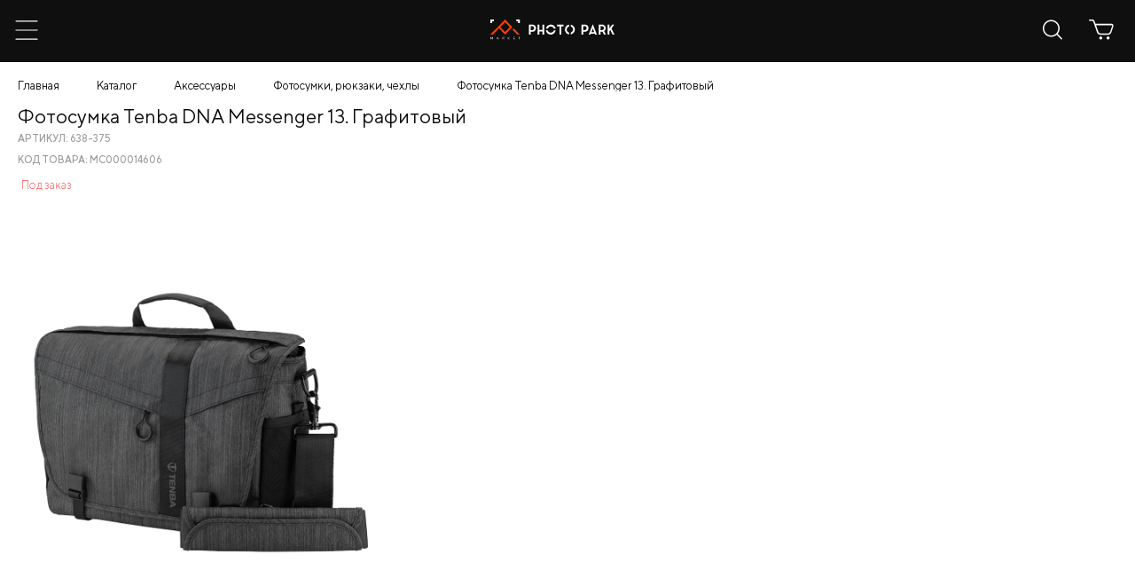

--- FILE ---
content_type: text/html; charset=UTF-8
request_url: https://photopark.ru/catalog/item/fotosumka-tenba-dna-messenger-13-grafitovyy-i3747
body_size: 15419
content:

<!DOCTYPE html>
<html lang="ru" >
<head>
	<meta charset="UTF-8">
	<!--[if lt IE 9]><script src="https://cdnjs.cloudflare.com/ajax/libs/html5shiv/3.7.3/html5shiv.min.js"></script><![endif]-->
	<title>Фотосумка Tenba DNA Messenger 13. Графитовый купить в интернет-магазине Фото Парк</title>
				<meta property="og:url" content="https://photopark.ru/catalog/item/fotosumka-tenba-dna-messenger-13-grafitovyy-i3747">
<meta property="og:title" content="Фотосумка Tenba DNA Messenger 13. Графитовый купить в интернет-магазине Фото Парк">
<meta property="og:site_name" content="ФотоПарк – интернет-магазин">
<meta property="og:type" content="article">
<meta property="og:locale" content="ru">
<meta property="og:description" content="Фотосумка Tenba DNA Messenger 13. Графитовый по цене 11 700 р. - бесплатная доставка по России и страны СНГ. Участвуйте в акциях, получайте скидки и бонусы!">
<meta property="og:image" content="https://photopark.ru/uploads/cache/Items/Item3747/442bd81232-2.png">
<meta name="description" content="Фотосумка Tenba DNA Messenger 13. Графитовый по цене 11 700 р. - бесплатная доставка по России и страны СНГ. Участвуйте в акциях, получайте скидки и бонусы!">
<meta name="keywords" content="">
<link href="https://photopark.ru/catalog/item/fotosumka-tenba-dna-messenger-13-grafitovyy-i3747" rel="canonical">	<link rel="stylesheet" type="text/css" href="/css/frontend/application.css?v=25">
		<link rel="stylesheet/less" type="text/css" href="/templates/mobile/css/style.less?v=11" />
	<script src="/templates/mobile/js/less-1.7.5.min.js" type="text/javascript"></script>

	<meta name="facebook-domain-verification" content="0ioabqcy298kn48u9rcrxilpt8fmrw" />

	<meta name="viewport" content="width=device-width, initial-scale=1">

	
	<link rel="stylesheet" type="text/css" href="/templates/mobile/css/new.css?v=6">
</head>

<body class="mobile-page scroll-not">
		
	
	<div class="wrapper">
		<header class="header">
	<div class="header__center">
		<div class="header__content">
			<div class="menu-toggle">
				<svg class="ham hamRotate ham1" viewBox="0 0 100 100" width="60">
					<path class="line top" d="m 30,33 h 40 c 0,0 9.044436,-0.654587 9.044436,-8.508902 0,-7.854315 -8.024349,-11.958003 -14.89975,-10.85914 -6.875401,1.098863 -13.637059,4.171617 -13.637059,16.368042 v 40"></path>
					<path class="line middle" d="m 30,50 h 40"></path>
					<path class="line bottom" d="m 30,67 h 40 c 12.796276,0 15.357889,-11.717785 15.357889,-26.851538 0,-15.133752 -4.786586,-27.274118 -16.667516,-27.274118 -11.88093,0 -18.499247,6.994427 -18.435284,17.125656 l 0.252538,40"></path>
				</svg>
			</div>

			<div class="header__logo-wrap">
				<a href="/">
					<img src="/img/logo.svg" class="header__logo" alt="">
				</a>
			</div>

			<div class="main-menu-wrap">
				<div class="header__content-right">

					<a href="/user/profile/favorites" class="header-user-link">
						<span class="icon_simple">
							<img src="/img/icons/fav.svg" alt="">
						</span>

						<span class="count-box js-favorite-count" style="display:none;">0</span>
					</a>
					<a href="/profile" class="header-user-link">
						<span class="icon_simple">
							<img src="/img/icons/user-dark.svg" alt="">
						</span>
					</a>
					<span class="js-popup-cart">
						
<a href="/cart" class="header-user-link">
    <img src="/img/icons/cart-dark.svg" alt="">
	</a>					</span>
				</div>

				<div class="main-menu">
					

			<div class="menu-main__element">
							<a class="menu-main__link" href="" >Каталог товаров<span class="icon-arr-right"></span></a>
									
	<div class="main-menu main-menu_drop">
		<div class="menu-main__element">
			<a href="" class="menu-main__back"><span class="icon-arr-right"></span> Назад</a>
		</div>
		<div class="menu-main__element">
			<a href="/catalog" class="menu-main__link menu-main__link_head">Каталог товаров </a>
		</div>
					<div class="menu-main__element">
									<a href="" class="menu-main__link 222222222">Фото-Видео камеры <span class="icon-arr-right"></span> </a>
					<div class="main-menu main-menu_drop">
						<div class="menu-main__element">
							<a href="" class="menu-main__back"><span class="icon-arr-right"></span> Назад</a>
						</div>
						<div class="menu-main__element">
							<a href="/catalog/foto-video-kamery" class="menu-main__link 3333 menu-main__link_head">Фото-Видео камеры</a>
						</div>
																												<div class="menu-main__element">
									<a href="" class="menu-main__link 55555">Зеркальные <span class="icon-arr-right"></span> </a>
									<div class="main-menu main-menu_drop">
										<div class="menu-main__element">
											<a href="" class="menu-main__back"><span class="icon-arr-right"></span> Назад</a>
										</div>
										<div class="menu-main__element">
											<a href="/catalog/zerkal-nyye" class="menu-main__link menu-main__link_head">Зеркальные</a>
										</div>
										
											<div class="menu-main__element">
												<a href="/catalog/zerkal-nyye?Filter%5Bbrand%5D%5B%5D=7" class="menu-main__link">Canon</span> </a>
											</div>
										
											<div class="menu-main__element">
												<a href="/catalog/zerkal-nyye?Filter%5Bbrand%5D%5B%5D=17" class="menu-main__link">Nikon</span> </a>
											</div>
																			</div>
								</div>
																												<div class="menu-main__element">
									<a href="" class="menu-main__link 55555">Системные <span class="icon-arr-right"></span> </a>
									<div class="main-menu main-menu_drop">
										<div class="menu-main__element">
											<a href="" class="menu-main__back"><span class="icon-arr-right"></span> Назад</a>
										</div>
										<div class="menu-main__element">
											<a href="/catalog/sistemnyye" class="menu-main__link menu-main__link_head">Системные</a>
										</div>
										
											<div class="menu-main__element">
												<a href="/catalog/sistemnyye?Filter%5Bbrand%5D%5B%5D=2" class="menu-main__link">Fujifilm</span> </a>
											</div>
										
											<div class="menu-main__element">
												<a href="/catalog/sistemnyye?Filter%5Bbrand%5D%5B%5D=5" class="menu-main__link">Sony</span> </a>
											</div>
										
											<div class="menu-main__element">
												<a href="/catalog/sistemnyye?Filter%5Bbrand%5D%5B%5D=7" class="menu-main__link">Canon</span> </a>
											</div>
										
											<div class="menu-main__element">
												<a href="/catalog/sistemnyye?Filter%5Bbrand%5D%5B%5D=9" class="menu-main__link">Panasonic</span> </a>
											</div>
										
											<div class="menu-main__element">
												<a href="/catalog/sistemnyye?Filter%5Bbrand%5D%5B%5D=17" class="menu-main__link">Nikon</span> </a>
											</div>
																			</div>
								</div>
																												<div class="menu-main__element">
									<a href="" class="menu-main__link 55555">Компактные <span class="icon-arr-right"></span> </a>
									<div class="main-menu main-menu_drop">
										<div class="menu-main__element">
											<a href="" class="menu-main__back"><span class="icon-arr-right"></span> Назад</a>
										</div>
										<div class="menu-main__element">
											<a href="/catalog/kompaktnyye" class="menu-main__link menu-main__link_head">Компактные</a>
										</div>
										
											<div class="menu-main__element">
												<a href="/catalog/kompaktnyye?Filter%5Bbrand%5D%5B%5D=2" class="menu-main__link">Fujifilm</span> </a>
											</div>
										
											<div class="menu-main__element">
												<a href="/catalog/kompaktnyye?Filter%5Bbrand%5D%5B%5D=5" class="menu-main__link">Sony</span> </a>
											</div>
										
											<div class="menu-main__element">
												<a href="/catalog/kompaktnyye?Filter%5Bbrand%5D%5B%5D=7" class="menu-main__link">Canon</span> </a>
											</div>
										
											<div class="menu-main__element">
												<a href="/catalog/kompaktnyye?Filter%5Bbrand%5D%5B%5D=17" class="menu-main__link">Nikon</span> </a>
											</div>
																			</div>
								</div>
																												<div class="menu-main__element">
									<a href="" class="menu-main__link 55555">Моментальной печати <span class="icon-arr-right"></span> </a>
									<div class="main-menu main-menu_drop">
										<div class="menu-main__element">
											<a href="" class="menu-main__back"><span class="icon-arr-right"></span> Назад</a>
										</div>
										<div class="menu-main__element">
											<a href="/catalog/momental-noy-pechati" class="menu-main__link menu-main__link_head">Моментальной печати</a>
										</div>
										
											<div class="menu-main__element">
												<a href="/catalog/momental-noy-pechati?Filter%5Bbrand%5D%5B%5D=2" class="menu-main__link">Fujifilm</span> </a>
											</div>
																			</div>
								</div>
																												<div class="menu-main__element">
									<a href="" class="menu-main__link 55555">Плёночные <span class="icon-arr-right"></span> </a>
									<div class="main-menu main-menu_drop">
										<div class="menu-main__element">
											<a href="" class="menu-main__back"><span class="icon-arr-right"></span> Назад</a>
										</div>
										<div class="menu-main__element">
											<a href="/catalog/plenochnyye" class="menu-main__link menu-main__link_head">Плёночные</a>
										</div>
										
											<div class="menu-main__element">
												<a href="/catalog/plenochnyye?Filter%5Bbrand%5D%5B%5D=2" class="menu-main__link">Fujifilm</span> </a>
											</div>
										
											<div class="menu-main__element">
												<a href="/catalog/plenochnyye?Filter%5Bbrand%5D%5B%5D=83" class="menu-main__link">Kodak</span> </a>
											</div>
																			</div>
								</div>
																												<div class="menu-main__element">
									<a href="" class="menu-main__link 55555">Видеокамеры <span class="icon-arr-right"></span> </a>
									<div class="main-menu main-menu_drop">
										<div class="menu-main__element">
											<a href="" class="menu-main__back"><span class="icon-arr-right"></span> Назад</a>
										</div>
										<div class="menu-main__element">
											<a href="/catalog/videokamery" class="menu-main__link menu-main__link_head">Видеокамеры</a>
										</div>
										
											<div class="menu-main__element">
												<a href="/catalog/videokamery?Filter%5Bbrand%5D%5B%5D=5" class="menu-main__link">Sony</span> </a>
											</div>
										
											<div class="menu-main__element">
												<a href="/catalog/videokamery?Filter%5Bbrand%5D%5B%5D=7" class="menu-main__link">Canon</span> </a>
											</div>
										
											<div class="menu-main__element">
												<a href="/catalog/videokamery?Filter%5Bbrand%5D%5B%5D=9" class="menu-main__link">Panasonic</span> </a>
											</div>
										
											<div class="menu-main__element">
												<a href="/catalog/videokamery?Filter%5Bbrand%5D%5B%5D=38" class="menu-main__link">Blackmagic</span> </a>
											</div>
																			</div>
								</div>
																												<div class="menu-main__element">
									<a href="" class="menu-main__link 55555">Экшн-камеры <span class="icon-arr-right"></span> </a>
									<div class="main-menu main-menu_drop">
										<div class="menu-main__element">
											<a href="" class="menu-main__back"><span class="icon-arr-right"></span> Назад</a>
										</div>
										<div class="menu-main__element">
											<a href="/catalog/ekshn-kamery" class="menu-main__link menu-main__link_head">Экшн-камеры</a>
										</div>
										
											<div class="menu-main__element">
												<a href="/catalog/ekshn-kamery?Filter%5Bbrand%5D%5B%5D=5" class="menu-main__link">Sony</span> </a>
											</div>
										
											<div class="menu-main__element">
												<a href="/catalog/ekshn-kamery?Filter%5Bbrand%5D%5B%5D=14" class="menu-main__link">DJI</span> </a>
											</div>
										
											<div class="menu-main__element">
												<a href="/catalog/ekshn-kamery?Filter%5Bbrand%5D%5B%5D=29" class="menu-main__link">Insta360</span> </a>
											</div>
																			</div>
								</div>
																		</div>
							</div>
					<div class="menu-main__element">
															<a href="" class="menu-main__link">Объективы <span class="icon-arr-right"></span> </a>
						<div class="main-menu main-menu_drop">
							<div class="menu-main__element">
								<a href="" class="menu-main__back"><span class="icon-arr-right"></span> Назад</a>
							</div>
							<div class="menu-main__element">
								<a href="/catalog/ob-yektivy-2" class="menu-main__link menu-main__link_head">Объективы</a>
							</div>
															<div class="menu-main__element">
									<a href="/catalog/ob-yektivy-2?Filter%5Bbrand%5D%5B%5D=2" class="menu-main__link">Fujifilm</a>
								</div>
															<div class="menu-main__element">
									<a href="/catalog/ob-yektivy-2?Filter%5Bbrand%5D%5B%5D=3" class="menu-main__link">Sigma</a>
								</div>
															<div class="menu-main__element">
									<a href="/catalog/ob-yektivy-2?Filter%5Bbrand%5D%5B%5D=5" class="menu-main__link">Sony</a>
								</div>
															<div class="menu-main__element">
									<a href="/catalog/ob-yektivy-2?Filter%5Bbrand%5D%5B%5D=7" class="menu-main__link">Canon</a>
								</div>
															<div class="menu-main__element">
									<a href="/catalog/ob-yektivy-2?Filter%5Bbrand%5D%5B%5D=9" class="menu-main__link">Panasonic</a>
								</div>
															<div class="menu-main__element">
									<a href="/catalog/ob-yektivy-2?Filter%5Bbrand%5D%5B%5D=15" class="menu-main__link">YongNuo</a>
								</div>
															<div class="menu-main__element">
									<a href="/catalog/ob-yektivy-2?Filter%5Bbrand%5D%5B%5D=17" class="menu-main__link">Nikon</a>
								</div>
															<div class="menu-main__element">
									<a href="/catalog/ob-yektivy-2?Filter%5Bbrand%5D%5B%5D=18" class="menu-main__link">Samyang</a>
								</div>
															<div class="menu-main__element">
									<a href="/catalog/ob-yektivy-2?Filter%5Bbrand%5D%5B%5D=23" class="menu-main__link">Ulanzi</a>
								</div>
															<div class="menu-main__element">
									<a href="/catalog/ob-yektivy-2?Filter%5Bbrand%5D%5B%5D=28" class="menu-main__link">Tamron</a>
								</div>
															<div class="menu-main__element">
									<a href="/catalog/ob-yektivy-2?Filter%5Bbrand%5D%5B%5D=80" class="menu-main__link">Viltrox</a>
								</div>
															<div class="menu-main__element">
									<a href="/catalog/ob-yektivy-2?Filter%5Bbrand%5D%5B%5D=81" class="menu-main__link">Sirui</a>
								</div>
													</div>
												</div>
					<div class="menu-main__element">
									<a href="" class="menu-main__link 222222222">Смарт-часы и браслеты <span class="icon-arr-right"></span> </a>
					<div class="main-menu main-menu_drop">
						<div class="menu-main__element">
							<a href="" class="menu-main__back"><span class="icon-arr-right"></span> Назад</a>
						</div>
						<div class="menu-main__element">
							<a href="/catalog/smart-chasi-brasleti" class="menu-main__link 3333 menu-main__link_head">Смарт-часы и браслеты</a>
						</div>
																								<div class="menu-main__element">
										<a href="/catalog/smart-chasi-brasleti?Filter%5Bbrand%5D%5B%5D=113" class="menu-main__link 44444">Garmin</a>
									</div>
																																				<div class="menu-main__element">
									<a href="/catalog/remeshky" class="menu-main__link">Ремешки</a>
								</div>
																												<div class="menu-main__element">
									<a href="/catalog/aksessuary-5" class="menu-main__link">Аксессуары</a>
								</div>
																		</div>
							</div>
					<div class="menu-main__element">
									<a href="" class="menu-main__link 222222222">Вспышки <span class="icon-arr-right"></span> </a>
					<div class="main-menu main-menu_drop">
						<div class="menu-main__element">
							<a href="" class="menu-main__back"><span class="icon-arr-right"></span> Назад</a>
						</div>
						<div class="menu-main__element">
							<a href="/catalog/vspyshki" class="menu-main__link 3333 menu-main__link_head">Вспышки</a>
						</div>
																								<div class="menu-main__element">
										<a href="/catalog/vspyshki?Filter%5Bbrand%5D%5B%5D=1" class="menu-main__link 44444">Falcon Eyes</a>
									</div>
																	<div class="menu-main__element">
										<a href="/catalog/vspyshki?Filter%5Bbrand%5D%5B%5D=2" class="menu-main__link 44444">Fujifilm</a>
									</div>
																	<div class="menu-main__element">
										<a href="/catalog/vspyshki?Filter%5Bbrand%5D%5B%5D=5" class="menu-main__link 44444">Sony</a>
									</div>
																	<div class="menu-main__element">
										<a href="/catalog/vspyshki?Filter%5Bbrand%5D%5B%5D=7" class="menu-main__link 44444">Canon</a>
									</div>
																	<div class="menu-main__element">
										<a href="/catalog/vspyshki?Filter%5Bbrand%5D%5B%5D=15" class="menu-main__link 44444">YongNuo</a>
									</div>
																	<div class="menu-main__element">
										<a href="/catalog/vspyshki?Filter%5Bbrand%5D%5B%5D=17" class="menu-main__link 44444">Nikon</a>
									</div>
																	<div class="menu-main__element">
										<a href="/catalog/vspyshki?Filter%5Bbrand%5D%5B%5D=32" class="menu-main__link 44444">Godox</a>
									</div>
																																				<div class="menu-main__element">
									<a href="/catalog/universal-nyye" class="menu-main__link">Универсальные</a>
								</div>
																												<div class="menu-main__element">
									<a href="/catalog/radiosinkhranizatory" class="menu-main__link">Радиосинхранизаторы</a>
								</div>
																		</div>
							</div>
					<div class="menu-main__element">
									<a href="" class="menu-main__link 222222222">Штативы и моноподы <span class="icon-arr-right"></span> </a>
					<div class="main-menu main-menu_drop">
						<div class="menu-main__element">
							<a href="" class="menu-main__back"><span class="icon-arr-right"></span> Назад</a>
						</div>
						<div class="menu-main__element">
							<a href="/catalog/shtativy" class="menu-main__link 3333 menu-main__link_head">Штативы и моноподы</a>
						</div>
																								<div class="menu-main__element">
										<a href="/catalog/shtativy?Filter%5Bbrand%5D%5B%5D=1" class="menu-main__link 44444">Falcon Eyes</a>
									</div>
																	<div class="menu-main__element">
										<a href="/catalog/shtativy?Filter%5Bbrand%5D%5B%5D=4" class="menu-main__link 44444">Manfrotto</a>
									</div>
																	<div class="menu-main__element">
										<a href="/catalog/shtativy?Filter%5Bbrand%5D%5B%5D=5" class="menu-main__link 44444">Sony</a>
									</div>
																	<div class="menu-main__element">
										<a href="/catalog/shtativy?Filter%5Bbrand%5D%5B%5D=20" class="menu-main__link 44444">Benro</a>
									</div>
																	<div class="menu-main__element">
										<a href="/catalog/shtativy?Filter%5Bbrand%5D%5B%5D=23" class="menu-main__link 44444">Ulanzi</a>
									</div>
																	<div class="menu-main__element">
										<a href="/catalog/shtativy?Filter%5Bbrand%5D%5B%5D=24" class="menu-main__link 44444">Joby</a>
									</div>
																	<div class="menu-main__element">
										<a href="/catalog/shtativy?Filter%5Bbrand%5D%5B%5D=27" class="menu-main__link 44444">SmallRig</a>
									</div>
																	<div class="menu-main__element">
										<a href="/catalog/shtativy?Filter%5Bbrand%5D%5B%5D=36" class="menu-main__link 44444">GreenBean</a>
									</div>
																	<div class="menu-main__element">
										<a href="/catalog/shtativy?Filter%5Bbrand%5D%5B%5D=45" class="menu-main__link 44444">Fujimi</a>
									</div>
																	<div class="menu-main__element">
										<a href="/catalog/shtativy?Filter%5Bbrand%5D%5B%5D=109" class="menu-main__link 44444">K&F</a>
									</div>
																																				<div class="menu-main__element">
									<a href="/catalog/aksessuary-2" class="menu-main__link">Аксессуары</a>
								</div>
																		</div>
							</div>
					<div class="menu-main__element">
									<a href="" class="menu-main__link 222222222">Квадрокоптеры <span class="icon-arr-right"></span> </a>
					<div class="main-menu main-menu_drop">
						<div class="menu-main__element">
							<a href="" class="menu-main__back"><span class="icon-arr-right"></span> Назад</a>
						</div>
						<div class="menu-main__element">
							<a href="/catalog/kvadrokoptery" class="menu-main__link 3333 menu-main__link_head">Квадрокоптеры</a>
						</div>
																								<div class="menu-main__element">
										<a href="/catalog/kvadrokoptery?Filter%5Bbrand%5D%5B%5D=14" class="menu-main__link 44444">DJI</a>
									</div>
																																				<div class="menu-main__element">
									<a href="/catalog/aksessuary-3" class="menu-main__link">Аксессуары</a>
								</div>
																		</div>
							</div>
					<div class="menu-main__element">
									<a href="" class="menu-main__link 222222222">Студийное оборудование <span class="icon-arr-right"></span> </a>
					<div class="main-menu main-menu_drop">
						<div class="menu-main__element">
							<a href="" class="menu-main__back"><span class="icon-arr-right"></span> Назад</a>
						</div>
						<div class="menu-main__element">
							<a href="/catalog/studiynoye-oborudovaniye" class="menu-main__link 3333 menu-main__link_head">Студийное оборудование</a>
						</div>
																												<div class="menu-main__element">
									<a href="" class="menu-main__link 55555">Держатели, Крепления <span class="icon-arr-right"></span> </a>
									<div class="main-menu main-menu_drop">
										<div class="menu-main__element">
											<a href="" class="menu-main__back"><span class="icon-arr-right"></span> Назад</a>
										</div>
										<div class="menu-main__element">
											<a href="/catalog/derzhateli" class="menu-main__link menu-main__link_head">Держатели, Крепления</a>
										</div>
										
											<div class="menu-main__element">
												<a href="/catalog/derzhateli?Filter%5Bbrand%5D%5B%5D=1" class="menu-main__link">Falcon Eyes</span> </a>
											</div>
										
											<div class="menu-main__element">
												<a href="/catalog/derzhateli?Filter%5Bbrand%5D%5B%5D=4" class="menu-main__link">Manfrotto</span> </a>
											</div>
										
											<div class="menu-main__element">
												<a href="/catalog/derzhateli?Filter%5Bbrand%5D%5B%5D=27" class="menu-main__link">SmallRig</span> </a>
											</div>
										
											<div class="menu-main__element">
												<a href="/catalog/derzhateli?Filter%5Bbrand%5D%5B%5D=32" class="menu-main__link">Godox</span> </a>
											</div>
										
											<div class="menu-main__element">
												<a href="/catalog/derzhateli?Filter%5Bbrand%5D%5B%5D=45" class="menu-main__link">Fujimi</span> </a>
											</div>
																			</div>
								</div>
																												<div class="menu-main__element">
									<a href="" class="menu-main__link 55555">Стойки <span class="icon-arr-right"></span> </a>
									<div class="main-menu main-menu_drop">
										<div class="menu-main__element">
											<a href="" class="menu-main__back"><span class="icon-arr-right"></span> Назад</a>
										</div>
										<div class="menu-main__element">
											<a href="/catalog/stoyki" class="menu-main__link menu-main__link_head">Стойки</a>
										</div>
										
											<div class="menu-main__element">
												<a href="/catalog/stoyki?Filter%5Bbrand%5D%5B%5D=1" class="menu-main__link">Falcon Eyes</span> </a>
											</div>
										
											<div class="menu-main__element">
												<a href="/catalog/stoyki?Filter%5Bbrand%5D%5B%5D=4" class="menu-main__link">Manfrotto</span> </a>
											</div>
										
											<div class="menu-main__element">
												<a href="/catalog/stoyki?Filter%5Bbrand%5D%5B%5D=32" class="menu-main__link">Godox</span> </a>
											</div>
																			</div>
								</div>
																												<div class="menu-main__element">
									<a href="" class="menu-main__link 55555">Фоны <span class="icon-arr-right"></span> </a>
									<div class="main-menu main-menu_drop">
										<div class="menu-main__element">
											<a href="" class="menu-main__back"><span class="icon-arr-right"></span> Назад</a>
										</div>
										<div class="menu-main__element">
											<a href="/catalog/fony" class="menu-main__link menu-main__link_head">Фоны</a>
										</div>
										
											<div class="menu-main__element">
												<a href="/catalog/fony?Filter%5Bbrand%5D%5B%5D=1" class="menu-main__link">Falcon Eyes</span> </a>
											</div>
										
											<div class="menu-main__element">
												<a href="/catalog/fony?Filter%5Bbrand%5D%5B%5D=36" class="menu-main__link">GreenBean</span> </a>
											</div>
										
											<div class="menu-main__element">
												<a href="/catalog/fony?Filter%5Bbrand%5D%5B%5D=42" class="menu-main__link">Colorama</span> </a>
											</div>
										
											<div class="menu-main__element">
												<a href="/catalog/fony?Filter%5Bbrand%5D%5B%5D=61" class="menu-main__link">Woodville</span> </a>
											</div>
										
											<div class="menu-main__element">
												<a href="/catalog/fony?Filter%5Bbrand%5D%5B%5D=77" class="menu-main__link">Raylab</span> </a>
											</div>
										
											<div class="menu-main__element">
												<a href="/catalog/fony?Filter%5Bbrand%5D%5B%5D=106" class="menu-main__link">Savage</span> </a>
											</div>
																			</div>
								</div>
																												<div class="menu-main__element">
									<a href="/catalog/sistemy-ustanovki-fona" class="menu-main__link">Системы установки фона</a>
								</div>
																												<div class="menu-main__element">
									<a href="" class="menu-main__link 55555">Отражатели, Рассеиватели <span class="icon-arr-right"></span> </a>
									<div class="main-menu main-menu_drop">
										<div class="menu-main__element">
											<a href="" class="menu-main__back"><span class="icon-arr-right"></span> Назад</a>
										</div>
										<div class="menu-main__element">
											<a href="/catalog/otrazhateli" class="menu-main__link menu-main__link_head">Отражатели, Рассеиватели</a>
										</div>
										
											<div class="menu-main__element">
												<a href="/catalog/otrazhateli?Filter%5Bbrand%5D%5B%5D=1" class="menu-main__link">Falcon Eyes</span> </a>
											</div>
										
											<div class="menu-main__element">
												<a href="/catalog/otrazhateli?Filter%5Bbrand%5D%5B%5D=32" class="menu-main__link">Godox</span> </a>
											</div>
										
											<div class="menu-main__element">
												<a href="/catalog/otrazhateli?Filter%5Bbrand%5D%5B%5D=55" class="menu-main__link">Lastolite</span> </a>
											</div>
																			</div>
								</div>
																												<div class="menu-main__element">
									<a href="" class="menu-main__link 55555">Фотобоксы <span class="icon-arr-right"></span> </a>
									<div class="main-menu main-menu_drop">
										<div class="menu-main__element">
											<a href="" class="menu-main__back"><span class="icon-arr-right"></span> Назад</a>
										</div>
										<div class="menu-main__element">
											<a href="/catalog/fotozonty" class="menu-main__link menu-main__link_head">Фотобоксы</a>
										</div>
										
											<div class="menu-main__element">
												<a href="/catalog/fotozonty?Filter%5Bbrand%5D%5B%5D=1" class="menu-main__link">Falcon Eyes</span> </a>
											</div>
										
											<div class="menu-main__element">
												<a href="/catalog/fotozonty?Filter%5Bbrand%5D%5B%5D=32" class="menu-main__link">Godox</span> </a>
											</div>
																			</div>
								</div>
																												<div class="menu-main__element">
									<a href="" class="menu-main__link 55555">Софтбоксы, Фотозонты <span class="icon-arr-right"></span> </a>
									<div class="main-menu main-menu_drop">
										<div class="menu-main__element">
											<a href="" class="menu-main__back"><span class="icon-arr-right"></span> Назад</a>
										</div>
										<div class="menu-main__element">
											<a href="/catalog/softboksy" class="menu-main__link menu-main__link_head">Софтбоксы, Фотозонты</a>
										</div>
										
											<div class="menu-main__element">
												<a href="/catalog/softboksy?Filter%5Bbrand%5D%5B%5D=1" class="menu-main__link">Falcon Eyes</span> </a>
											</div>
										
											<div class="menu-main__element">
												<a href="/catalog/softboksy?Filter%5Bbrand%5D%5B%5D=8" class="menu-main__link">Zhiyun</span> </a>
											</div>
										
											<div class="menu-main__element">
												<a href="/catalog/softboksy?Filter%5Bbrand%5D%5B%5D=27" class="menu-main__link">SmallRig</span> </a>
											</div>
										
											<div class="menu-main__element">
												<a href="/catalog/softboksy?Filter%5Bbrand%5D%5B%5D=32" class="menu-main__link">Godox</span> </a>
											</div>
										
											<div class="menu-main__element">
												<a href="/catalog/softboksy?Filter%5Bbrand%5D%5B%5D=70" class="menu-main__link">Grifon</span> </a>
											</div>
										
											<div class="menu-main__element">
												<a href="/catalog/softboksy?Filter%5Bbrand%5D%5B%5D=98" class="menu-main__link">Triopo</span> </a>
											</div>
										
											<div class="menu-main__element">
												<a href="/catalog/softboksy?Filter%5Bbrand%5D%5B%5D=128" class="menu-main__link">Jinbei</span> </a>
											</div>
																			</div>
								</div>
																												<div class="menu-main__element">
									<a href="" class="menu-main__link 55555">Постоянный свет <span class="icon-arr-right"></span> </a>
									<div class="main-menu main-menu_drop">
										<div class="menu-main__element">
											<a href="" class="menu-main__back"><span class="icon-arr-right"></span> Назад</a>
										</div>
										<div class="menu-main__element">
											<a href="/catalog/postoyannyy-svet" class="menu-main__link menu-main__link_head">Постоянный свет</a>
										</div>
										
											<div class="menu-main__element">
												<a href="/catalog/postoyannyy-svet?Filter%5Bbrand%5D%5B%5D=1" class="menu-main__link">Falcon Eyes</span> </a>
											</div>
										
											<div class="menu-main__element">
												<a href="/catalog/postoyannyy-svet?Filter%5Bbrand%5D%5B%5D=4" class="menu-main__link">Manfrotto</span> </a>
											</div>
										
											<div class="menu-main__element">
												<a href="/catalog/postoyannyy-svet?Filter%5Bbrand%5D%5B%5D=8" class="menu-main__link">Zhiyun</span> </a>
											</div>
										
											<div class="menu-main__element">
												<a href="/catalog/postoyannyy-svet?Filter%5Bbrand%5D%5B%5D=15" class="menu-main__link">YongNuo</span> </a>
											</div>
										
											<div class="menu-main__element">
												<a href="/catalog/postoyannyy-svet?Filter%5Bbrand%5D%5B%5D=16" class="menu-main__link">Aputure</span> </a>
											</div>
										
											<div class="menu-main__element">
												<a href="/catalog/postoyannyy-svet?Filter%5Bbrand%5D%5B%5D=23" class="menu-main__link">Ulanzi</span> </a>
											</div>
										
											<div class="menu-main__element">
												<a href="/catalog/postoyannyy-svet?Filter%5Bbrand%5D%5B%5D=27" class="menu-main__link">SmallRig</span> </a>
											</div>
										
											<div class="menu-main__element">
												<a href="/catalog/postoyannyy-svet?Filter%5Bbrand%5D%5B%5D=32" class="menu-main__link">Godox</span> </a>
											</div>
										
											<div class="menu-main__element">
												<a href="/catalog/postoyannyy-svet?Filter%5Bbrand%5D%5B%5D=45" class="menu-main__link">Fujimi</span> </a>
											</div>
										
											<div class="menu-main__element">
												<a href="/catalog/postoyannyy-svet?Filter%5Bbrand%5D%5B%5D=54" class="menu-main__link">Blaze</span> </a>
											</div>
										
											<div class="menu-main__element">
												<a href="/catalog/postoyannyy-svet?Filter%5Bbrand%5D%5B%5D=77" class="menu-main__link">Raylab</span> </a>
											</div>
										
											<div class="menu-main__element">
												<a href="/catalog/postoyannyy-svet?Filter%5Bbrand%5D%5B%5D=80" class="menu-main__link">Viltrox</span> </a>
											</div>
																			</div>
								</div>
																												<div class="menu-main__element">
									<a href="" class="menu-main__link 55555">Импульсный свет <span class="icon-arr-right"></span> </a>
									<div class="main-menu main-menu_drop">
										<div class="menu-main__element">
											<a href="" class="menu-main__back"><span class="icon-arr-right"></span> Назад</a>
										</div>
										<div class="menu-main__element">
											<a href="/catalog/impul-snyy-svet" class="menu-main__link menu-main__link_head">Импульсный свет</a>
										</div>
										
											<div class="menu-main__element">
												<a href="/catalog/impul-snyy-svet?Filter%5Bbrand%5D%5B%5D=1" class="menu-main__link">Falcon Eyes</span> </a>
											</div>
										
											<div class="menu-main__element">
												<a href="/catalog/impul-snyy-svet?Filter%5Bbrand%5D%5B%5D=32" class="menu-main__link">Godox</span> </a>
											</div>
																			</div>
								</div>
																		</div>
							</div>
					<div class="menu-main__element">
									<a href="" class="menu-main__link 222222222">Системы стабилизации <span class="icon-arr-right"></span> </a>
					<div class="main-menu main-menu_drop">
						<div class="menu-main__element">
							<a href="" class="menu-main__back"><span class="icon-arr-right"></span> Назад</a>
						</div>
						<div class="menu-main__element">
							<a href="/catalog/sistemy-stabilizatsii" class="menu-main__link 3333 menu-main__link_head">Системы стабилизации</a>
						</div>
																								<div class="menu-main__element">
										<a href="/catalog/sistemy-stabilizatsii?Filter%5Bbrand%5D%5B%5D=8" class="menu-main__link 44444">Zhiyun</a>
									</div>
																	<div class="menu-main__element">
										<a href="/catalog/sistemy-stabilizatsii?Filter%5Bbrand%5D%5B%5D=14" class="menu-main__link 44444">DJI</a>
									</div>
																	<div class="menu-main__element">
										<a href="/catalog/sistemy-stabilizatsii?Filter%5Bbrand%5D%5B%5D=30" class="menu-main__link 44444">Moza</a>
									</div>
																																				<div class="menu-main__element">
									<a href="/catalog/aksessuary-4" class="menu-main__link">Аксессуары</a>
								</div>
																		</div>
							</div>
					<div class="menu-main__element">
									<a href="" class="menu-main__link 222222222">Оптические приборы <span class="icon-arr-right"></span> </a>
					<div class="main-menu main-menu_drop">
						<div class="menu-main__element">
							<a href="" class="menu-main__back"><span class="icon-arr-right"></span> Назад</a>
						</div>
						<div class="menu-main__element">
							<a href="/catalog/opticheskiye-pribory" class="menu-main__link 3333 menu-main__link_head">Оптические приборы</a>
						</div>
																												<div class="menu-main__element">
									<a href="" class="menu-main__link 55555">Бинокли <span class="icon-arr-right"></span> </a>
									<div class="main-menu main-menu_drop">
										<div class="menu-main__element">
											<a href="" class="menu-main__back"><span class="icon-arr-right"></span> Назад</a>
										</div>
										<div class="menu-main__element">
											<a href="/catalog/binokli" class="menu-main__link menu-main__link_head">Бинокли</a>
										</div>
										
											<div class="menu-main__element">
												<a href="/catalog/binokli?Filter%5Bbrand%5D%5B%5D=7" class="menu-main__link">Canon</span> </a>
											</div>
										
											<div class="menu-main__element">
												<a href="/catalog/binokli?Filter%5Bbrand%5D%5B%5D=10" class="menu-main__link">Olympus</span> </a>
											</div>
										
											<div class="menu-main__element">
												<a href="/catalog/binokli?Filter%5Bbrand%5D%5B%5D=17" class="menu-main__link">Nikon</span> </a>
											</div>
																			</div>
								</div>
																		</div>
							</div>
					<div class="menu-main__element">
									<a href="" class="menu-main__link 222222222">Аксессуары <span class="icon-arr-right"></span> </a>
					<div class="main-menu main-menu_drop">
						<div class="menu-main__element">
							<a href="" class="menu-main__back"><span class="icon-arr-right"></span> Назад</a>
						</div>
						<div class="menu-main__element">
							<a href="/catalog/aksessuary" class="menu-main__link 3333 menu-main__link_head">Аксессуары</a>
						</div>
																												<div class="menu-main__element">
									<a href="" class="menu-main__link 55555">Карты памяти, Картридеры, Жесткие диски <span class="icon-arr-right"></span> </a>
									<div class="main-menu main-menu_drop">
										<div class="menu-main__element">
											<a href="" class="menu-main__back"><span class="icon-arr-right"></span> Назад</a>
										</div>
										<div class="menu-main__element">
											<a href="/catalog/karty-pamyati" class="menu-main__link menu-main__link_head">Карты памяти, Картридеры, Жесткие диски</a>
										</div>
										
											<div class="menu-main__element">
												<a href="/catalog/karty-pamyati?Filter%5Bbrand%5D%5B%5D=5" class="menu-main__link">Sony</span> </a>
											</div>
										
											<div class="menu-main__element">
												<a href="/catalog/karty-pamyati?Filter%5Bbrand%5D%5B%5D=7" class="menu-main__link">Canon</span> </a>
											</div>
										
											<div class="menu-main__element">
												<a href="/catalog/karty-pamyati?Filter%5Bbrand%5D%5B%5D=33" class="menu-main__link">SanDisk</span> </a>
											</div>
										
											<div class="menu-main__element">
												<a href="/catalog/karty-pamyati?Filter%5Bbrand%5D%5B%5D=35" class="menu-main__link">Transcend</span> </a>
											</div>
										
											<div class="menu-main__element">
												<a href="/catalog/karty-pamyati?Filter%5Bbrand%5D%5B%5D=48" class="menu-main__link">Samsung</span> </a>
											</div>
										
											<div class="menu-main__element">
												<a href="/catalog/karty-pamyati?Filter%5Bbrand%5D%5B%5D=86" class="menu-main__link">Western Digital</span> </a>
											</div>
										
											<div class="menu-main__element">
												<a href="/catalog/karty-pamyati?Filter%5Bbrand%5D%5B%5D=87" class="menu-main__link">Seagate</span> </a>
											</div>
										
											<div class="menu-main__element">
												<a href="/catalog/karty-pamyati?Filter%5Bbrand%5D%5B%5D=111" class="menu-main__link">Lexar</span> </a>
											</div>
																			</div>
								</div>
																												<div class="menu-main__element">
									<a href="" class="menu-main__link 55555">Фотосумки, рюкзаки, чехлы <span class="icon-arr-right"></span> </a>
									<div class="main-menu main-menu_drop">
										<div class="menu-main__element">
											<a href="" class="menu-main__back"><span class="icon-arr-right"></span> Назад</a>
										</div>
										<div class="menu-main__element">
											<a href="/catalog/sumki" class="menu-main__link menu-main__link_head">Фотосумки, рюкзаки, чехлы</a>
										</div>
										
											<div class="menu-main__element">
												<a href="/catalog/sumki?Filter%5Bbrand%5D%5B%5D=1" class="menu-main__link">Falcon Eyes</span> </a>
											</div>
										
											<div class="menu-main__element">
												<a href="/catalog/sumki?Filter%5Bbrand%5D%5B%5D=2" class="menu-main__link">Fujifilm</span> </a>
											</div>
										
											<div class="menu-main__element">
												<a href="/catalog/sumki?Filter%5Bbrand%5D%5B%5D=4" class="menu-main__link">Manfrotto</span> </a>
											</div>
										
											<div class="menu-main__element">
												<a href="/catalog/sumki?Filter%5Bbrand%5D%5B%5D=5" class="menu-main__link">Sony</span> </a>
											</div>
										
											<div class="menu-main__element">
												<a href="/catalog/sumki?Filter%5Bbrand%5D%5B%5D=6" class="menu-main__link">LowePro</span> </a>
											</div>
										
											<div class="menu-main__element">
												<a href="/catalog/sumki?Filter%5Bbrand%5D%5B%5D=7" class="menu-main__link">Canon</span> </a>
											</div>
										
											<div class="menu-main__element">
												<a href="/catalog/sumki?Filter%5Bbrand%5D%5B%5D=60" class="menu-main__link">National Geographic</span> </a>
											</div>
										
											<div class="menu-main__element">
												<a href="/catalog/sumki?Filter%5Bbrand%5D%5B%5D=64" class="menu-main__link">Peak Design</span> </a>
											</div>
										
											<div class="menu-main__element">
												<a href="/catalog/sumki?Filter%5Bbrand%5D%5B%5D=65" class="menu-main__link">ThinkTank</span> </a>
											</div>
										
											<div class="menu-main__element">
												<a href="/catalog/sumki?Filter%5Bbrand%5D%5B%5D=84" class="menu-main__link">Tenba</span> </a>
											</div>
																			</div>
								</div>
																												<div class="menu-main__element">
									<a href="" class="menu-main__link 55555">Аккумуляторы и зарядные устройства <span class="icon-arr-right"></span> </a>
									<div class="main-menu main-menu_drop">
										<div class="menu-main__element">
											<a href="" class="menu-main__back"><span class="icon-arr-right"></span> Назад</a>
										</div>
										<div class="menu-main__element">
											<a href="/catalog/akkumulyatory-i-zaryadnyye-ustroystva" class="menu-main__link menu-main__link_head">Аккумуляторы и зарядные устройства</a>
										</div>
										
											<div class="menu-main__element">
												<a href="/catalog/akkumulyatory-i-zaryadnyye-ustroystva?Filter%5Bbrand%5D%5B%5D=2" class="menu-main__link">Fujifilm</span> </a>
											</div>
										
											<div class="menu-main__element">
												<a href="/catalog/akkumulyatory-i-zaryadnyye-ustroystva?Filter%5Bbrand%5D%5B%5D=5" class="menu-main__link">Sony</span> </a>
											</div>
										
											<div class="menu-main__element">
												<a href="/catalog/akkumulyatory-i-zaryadnyye-ustroystva?Filter%5Bbrand%5D%5B%5D=7" class="menu-main__link">Canon</span> </a>
											</div>
										
											<div class="menu-main__element">
												<a href="/catalog/akkumulyatory-i-zaryadnyye-ustroystva?Filter%5Bbrand%5D%5B%5D=9" class="menu-main__link">Panasonic</span> </a>
											</div>
										
											<div class="menu-main__element">
												<a href="/catalog/akkumulyatory-i-zaryadnyye-ustroystva?Filter%5Bbrand%5D%5B%5D=17" class="menu-main__link">Nikon</span> </a>
											</div>
										
											<div class="menu-main__element">
												<a href="/catalog/akkumulyatory-i-zaryadnyye-ustroystva?Filter%5Bbrand%5D%5B%5D=21" class="menu-main__link">Xiaomi</span> </a>
											</div>
										
											<div class="menu-main__element">
												<a href="/catalog/akkumulyatory-i-zaryadnyye-ustroystva?Filter%5Bbrand%5D%5B%5D=27" class="menu-main__link">SmallRig</span> </a>
											</div>
										
											<div class="menu-main__element">
												<a href="/catalog/akkumulyatory-i-zaryadnyye-ustroystva?Filter%5Bbrand%5D%5B%5D=32" class="menu-main__link">Godox</span> </a>
											</div>
										
											<div class="menu-main__element">
												<a href="/catalog/akkumulyatory-i-zaryadnyye-ustroystva?Filter%5Bbrand%5D%5B%5D=45" class="menu-main__link">Fujimi</span> </a>
											</div>
										
											<div class="menu-main__element">
												<a href="/catalog/akkumulyatory-i-zaryadnyye-ustroystva?Filter%5Bbrand%5D%5B%5D=52" class="menu-main__link">Energizer</span> </a>
											</div>
										
											<div class="menu-main__element">
												<a href="/catalog/akkumulyatory-i-zaryadnyye-ustroystva?Filter%5Bbrand%5D%5B%5D=101" class="menu-main__link">KingMa</span> </a>
											</div>
										
											<div class="menu-main__element">
												<a href="/catalog/akkumulyatory-i-zaryadnyye-ustroystva?Filter%5Bbrand%5D%5B%5D=120" class="menu-main__link">Nitecore</span> </a>
											</div>
																			</div>
								</div>
																												<div class="menu-main__element">
									<a href="" class="menu-main__link 55555">Внешние мониторы, Телесуфлеры <span class="icon-arr-right"></span> </a>
									<div class="main-menu main-menu_drop">
										<div class="menu-main__element">
											<a href="" class="menu-main__back"><span class="icon-arr-right"></span> Назад</a>
										</div>
										<div class="menu-main__element">
											<a href="/catalog/vneshniye-monitory-telesuflery" class="menu-main__link menu-main__link_head">Внешние мониторы, Телесуфлеры</a>
										</div>
										
											<div class="menu-main__element">
												<a href="/catalog/vneshniye-monitory-telesuflery?Filter%5Bbrand%5D%5B%5D=36" class="menu-main__link">GreenBean</span> </a>
											</div>
										
											<div class="menu-main__element">
												<a href="/catalog/vneshniye-monitory-telesuflery?Filter%5Bbrand%5D%5B%5D=50" class="menu-main__link">Feelworld</span> </a>
											</div>
										
											<div class="menu-main__element">
												<a href="/catalog/vneshniye-monitory-telesuflery?Filter%5Bbrand%5D%5B%5D=56" class="menu-main__link">Lilliput</span> </a>
											</div>
										
											<div class="menu-main__element">
												<a href="/catalog/vneshniye-monitory-telesuflery?Filter%5Bbrand%5D%5B%5D=78" class="menu-main__link">Atomos</span> </a>
											</div>
										
											<div class="menu-main__element">
												<a href="/catalog/vneshniye-monitory-telesuflery?Filter%5Bbrand%5D%5B%5D=95" class="menu-main__link">Portkeys</span> </a>
											</div>
																			</div>
								</div>
																												<div class="menu-main__element">
									<a href="" class="menu-main__link 55555">Светофильтры <span class="icon-arr-right"></span> </a>
									<div class="main-menu main-menu_drop">
										<div class="menu-main__element">
											<a href="" class="menu-main__back"><span class="icon-arr-right"></span> Назад</a>
										</div>
										<div class="menu-main__element">
											<a href="/catalog/svetofil-try" class="menu-main__link menu-main__link_head">Светофильтры</a>
										</div>
										
											<div class="menu-main__element">
												<a href="/catalog/svetofil-try?Filter%5Bbrand%5D%5B%5D=1" class="menu-main__link">Falcon Eyes</span> </a>
											</div>
										
											<div class="menu-main__element">
												<a href="/catalog/svetofil-try?Filter%5Bbrand%5D%5B%5D=2" class="menu-main__link">Fujifilm</span> </a>
											</div>
										
											<div class="menu-main__element">
												<a href="/catalog/svetofil-try?Filter%5Bbrand%5D%5B%5D=20" class="menu-main__link">Benro</span> </a>
											</div>
										
											<div class="menu-main__element">
												<a href="/catalog/svetofil-try?Filter%5Bbrand%5D%5B%5D=32" class="menu-main__link">Godox</span> </a>
											</div>
										
											<div class="menu-main__element">
												<a href="/catalog/svetofil-try?Filter%5Bbrand%5D%5B%5D=44" class="menu-main__link">Hoya</span> </a>
											</div>
										
											<div class="menu-main__element">
												<a href="/catalog/svetofil-try?Filter%5Bbrand%5D%5B%5D=45" class="menu-main__link">Fujimi</span> </a>
											</div>
										
											<div class="menu-main__element">
												<a href="/catalog/svetofil-try?Filter%5Bbrand%5D%5B%5D=54" class="menu-main__link">Blaze</span> </a>
											</div>
										
											<div class="menu-main__element">
												<a href="/catalog/svetofil-try?Filter%5Bbrand%5D%5B%5D=72" class="menu-main__link">Polaroid</span> </a>
											</div>
										
											<div class="menu-main__element">
												<a href="/catalog/svetofil-try?Filter%5Bbrand%5D%5B%5D=89" class="menu-main__link">Freewell</span> </a>
											</div>
										
											<div class="menu-main__element">
												<a href="/catalog/svetofil-try?Filter%5Bbrand%5D%5B%5D=108" class="menu-main__link">Haida</span> </a>
											</div>
										
											<div class="menu-main__element">
												<a href="/catalog/svetofil-try?Filter%5Bbrand%5D%5B%5D=109" class="menu-main__link">K&F</span> </a>
											</div>
																			</div>
								</div>
																												<div class="menu-main__element">
									<a href="" class="menu-main__link 55555">Фотопленки <span class="icon-arr-right"></span> </a>
									<div class="main-menu main-menu_drop">
										<div class="menu-main__element">
											<a href="" class="menu-main__back"><span class="icon-arr-right"></span> Назад</a>
										</div>
										<div class="menu-main__element">
											<a href="/catalog/fotoplenki" class="menu-main__link menu-main__link_head">Фотопленки</a>
										</div>
										
											<div class="menu-main__element">
												<a href="/catalog/fotoplenki?Filter%5Bbrand%5D%5B%5D=2" class="menu-main__link">Fujifilm</span> </a>
											</div>
										
											<div class="menu-main__element">
												<a href="/catalog/fotoplenki?Filter%5Bbrand%5D%5B%5D=82" class="menu-main__link">ILFORD</span> </a>
											</div>
										
											<div class="menu-main__element">
												<a href="/catalog/fotoplenki?Filter%5Bbrand%5D%5B%5D=83" class="menu-main__link">Kodak</span> </a>
											</div>
										
											<div class="menu-main__element">
												<a href="/catalog/fotoplenki?Filter%5Bbrand%5D%5B%5D=91" class="menu-main__link">Foma</span> </a>
											</div>
										
											<div class="menu-main__element">
												<a href="/catalog/fotoplenki?Filter%5Bbrand%5D%5B%5D=96" class="menu-main__link">Kentmere</span> </a>
											</div>
										
											<div class="menu-main__element">
												<a href="/catalog/fotoplenki?Filter%5Bbrand%5D%5B%5D=112" class="menu-main__link">Silberra</span> </a>
											</div>
																			</div>
								</div>
																												<div class="menu-main__element">
									<a href="" class="menu-main__link 55555">Микрофоны, Рекордеры <span class="icon-arr-right"></span> </a>
									<div class="main-menu main-menu_drop">
										<div class="menu-main__element">
											<a href="" class="menu-main__back"><span class="icon-arr-right"></span> Назад</a>
										</div>
										<div class="menu-main__element">
											<a href="/catalog/mikrofony" class="menu-main__link menu-main__link_head">Микрофоны, Рекордеры</a>
										</div>
										
											<div class="menu-main__element">
												<a href="/catalog/mikrofony?Filter%5Bbrand%5D%5B%5D=5" class="menu-main__link">Sony</span> </a>
											</div>
										
											<div class="menu-main__element">
												<a href="/catalog/mikrofony?Filter%5Bbrand%5D%5B%5D=14" class="menu-main__link">DJI</span> </a>
											</div>
										
											<div class="menu-main__element">
												<a href="/catalog/mikrofony?Filter%5Bbrand%5D%5B%5D=23" class="menu-main__link">Ulanzi</span> </a>
											</div>
										
											<div class="menu-main__element">
												<a href="/catalog/mikrofony?Filter%5Bbrand%5D%5B%5D=27" class="menu-main__link">SmallRig</span> </a>
											</div>
										
											<div class="menu-main__element">
												<a href="/catalog/mikrofony?Filter%5Bbrand%5D%5B%5D=32" class="menu-main__link">Godox</span> </a>
											</div>
										
											<div class="menu-main__element">
												<a href="/catalog/mikrofony?Filter%5Bbrand%5D%5B%5D=37" class="menu-main__link">Boya</span> </a>
											</div>
										
											<div class="menu-main__element">
												<a href="/catalog/mikrofony?Filter%5Bbrand%5D%5B%5D=39" class="menu-main__link">Saramonic</span> </a>
											</div>
										
											<div class="menu-main__element">
												<a href="/catalog/mikrofony?Filter%5Bbrand%5D%5B%5D=41" class="menu-main__link">Rode</span> </a>
											</div>
										
											<div class="menu-main__element">
												<a href="/catalog/mikrofony?Filter%5Bbrand%5D%5B%5D=47" class="menu-main__link">Sennheiser</span> </a>
											</div>
										
											<div class="menu-main__element">
												<a href="/catalog/mikrofony?Filter%5Bbrand%5D%5B%5D=58" class="menu-main__link">Zoom</span> </a>
											</div>
										
											<div class="menu-main__element">
												<a href="/catalog/mikrofony?Filter%5Bbrand%5D%5B%5D=79" class="menu-main__link">Hollyland</span> </a>
											</div>
										
											<div class="menu-main__element">
												<a href="/catalog/mikrofony?Filter%5Bbrand%5D%5B%5D=105" class="menu-main__link">Synco</span> </a>
											</div>
																			</div>
								</div>
																												<div class="menu-main__element">
									<a href="" class="menu-main__link 55555">Клетки, Держатели, Крепления <span class="icon-arr-right"></span> </a>
									<div class="main-menu main-menu_drop">
										<div class="menu-main__element">
											<a href="" class="menu-main__back"><span class="icon-arr-right"></span> Назад</a>
										</div>
										<div class="menu-main__element">
											<a href="/catalog/derzhateli-krepleniya" class="menu-main__link menu-main__link_head">Клетки, Держатели, Крепления</a>
										</div>
										
											<div class="menu-main__element">
												<a href="/catalog/derzhateli-krepleniya?Filter%5Bbrand%5D%5B%5D=1" class="menu-main__link">Falcon Eyes</span> </a>
											</div>
										
											<div class="menu-main__element">
												<a href="/catalog/derzhateli-krepleniya?Filter%5Bbrand%5D%5B%5D=4" class="menu-main__link">Manfrotto</span> </a>
											</div>
										
											<div class="menu-main__element">
												<a href="/catalog/derzhateli-krepleniya?Filter%5Bbrand%5D%5B%5D=5" class="menu-main__link">Sony</span> </a>
											</div>
										
											<div class="menu-main__element">
												<a href="/catalog/derzhateli-krepleniya?Filter%5Bbrand%5D%5B%5D=13" class="menu-main__link">GoPro</span> </a>
											</div>
										
											<div class="menu-main__element">
												<a href="/catalog/derzhateli-krepleniya?Filter%5Bbrand%5D%5B%5D=20" class="menu-main__link">Benro</span> </a>
											</div>
										
											<div class="menu-main__element">
												<a href="/catalog/derzhateli-krepleniya?Filter%5Bbrand%5D%5B%5D=23" class="menu-main__link">Ulanzi</span> </a>
											</div>
										
											<div class="menu-main__element">
												<a href="/catalog/derzhateli-krepleniya?Filter%5Bbrand%5D%5B%5D=24" class="menu-main__link">Joby</span> </a>
											</div>
										
											<div class="menu-main__element">
												<a href="/catalog/derzhateli-krepleniya?Filter%5Bbrand%5D%5B%5D=27" class="menu-main__link">SmallRig</span> </a>
											</div>
										
											<div class="menu-main__element">
												<a href="/catalog/derzhateli-krepleniya?Filter%5Bbrand%5D%5B%5D=45" class="menu-main__link">Fujimi</span> </a>
											</div>
										
											<div class="menu-main__element">
												<a href="/catalog/derzhateli-krepleniya?Filter%5Bbrand%5D%5B%5D=94" class="menu-main__link">Tilta</span> </a>
											</div>
																			</div>
								</div>
																												<div class="menu-main__element">
									<a href="" class="menu-main__link 55555">Средства по уходу за техникой <span class="icon-arr-right"></span> </a>
									<div class="main-menu main-menu_drop">
										<div class="menu-main__element">
											<a href="" class="menu-main__back"><span class="icon-arr-right"></span> Назад</a>
										</div>
										<div class="menu-main__element">
											<a href="/catalog/sredstva-po-ukhodu-za-tekhnikoy" class="menu-main__link menu-main__link_head">Средства по уходу за техникой</a>
										</div>
										
											<div class="menu-main__element">
												<a href="/catalog/sredstva-po-ukhodu-za-tekhnikoy?Filter%5Bbrand%5D%5B%5D=11" class="menu-main__link">Giottos</span> </a>
											</div>
										
											<div class="menu-main__element">
												<a href="/catalog/sredstva-po-ukhodu-za-tekhnikoy?Filter%5Bbrand%5D%5B%5D=36" class="menu-main__link">GreenBean</span> </a>
											</div>
										
											<div class="menu-main__element">
												<a href="/catalog/sredstva-po-ukhodu-za-tekhnikoy?Filter%5Bbrand%5D%5B%5D=45" class="menu-main__link">Fujimi</span> </a>
											</div>
										
											<div class="menu-main__element">
												<a href="/catalog/sredstva-po-ukhodu-za-tekhnikoy?Filter%5Bbrand%5D%5B%5D=49" class="menu-main__link">Zeiss</span> </a>
											</div>
										
											<div class="menu-main__element">
												<a href="/catalog/sredstva-po-ukhodu-za-tekhnikoy?Filter%5Bbrand%5D%5B%5D=59" class="menu-main__link">Lenspen</span> </a>
											</div>
																			</div>
								</div>
																												<div class="menu-main__element">
									<a href="/catalog/raznoye" class="menu-main__link">Разное</a>
								</div>
																		</div>
							</div>
			</div>
					</div>
			<div class="menu-main__element">
							<a class="menu-main__link" href="/rental">Фотопрокат</a>
					</div>
			<div class="menu-main__element">
							<a class="menu-main__link" href="/traid">Трейд Ин</a>
					</div>
			<div class="menu-main__element">
							<a class="menu-main__link" href="/commission">Комиссионка</a>
					</div>
			<div class="menu-main__element">
							<a class="menu-main__link" href="/discount">Акции</a>
					</div>
					</div>

				<div class="drop-user-wrap">
					<a href="/login" class="drop-user-link">Войти</a>
					<a href="/signup" class="drop-user-link">Регистрация</a>
				</div>

				<div class="footer__info-box">
					<div class="footer__info-box-label">поддержка</div>
					<div class="footer__info-box-val">
						<a style="color: #0c0c0c;" href="tel:88007700105">
							8 (800) 770-01-05						</a>
					</div>
				</div>

				<div class="footer__info-box">
					<div class="footer__info-box-label"><a href="https://wa.me/79654868715" target="_blank">Написать в WhatsApp</a></div>
					<div class="footer__info-box-val"><a href="https://wa.me/79654868715" target="_blank">8 (965) 486-87-15</a></div>
				</div>

				    <div class="footer__info-social">
        <div class="social">
                            <a target="_blank" href="https://vk.com/parkphotoru" class="social__link">
                    <svg width="32" height="19" viewBox="0 0 32 19" fill="none" xmlns="http://www.w3.org/2000/svg">
                        <path fill-rule="evenodd" clip-rule="evenodd" d="M28.4834 12.824C28.4834 12.824 31.0706 15.3792 31.7106 16.5616C31.7282 16.5872 31.7362 16.6064 31.7394 16.6176C32.0002 17.0544 32.0642 17.3968 31.9362 17.6496C31.7202 18.0672 30.989 18.2768 30.741 18.2944C30.741 18.2944 26.2962 18.2944 26.1682 18.2944C25.8498 18.2944 25.1874 18.2112 24.381 17.6544C23.765 17.224 23.1522 16.5152 22.5586 15.8224C21.6722 14.7936 20.9058 13.9008 20.1298 13.9008C20.0306 13.9008 19.9346 13.9168 19.8418 13.9488C19.2546 14.1344 18.509 14.9712 18.509 17.2C18.509 17.8976 17.9586 18.2944 17.573 18.2944C17.573 18.2944 15.5762 18.2944 15.4786 18.2944C14.765 18.2944 11.0498 18.0448 7.75535 14.5712C3.71855 10.3184 0.0929442 1.7872 0.0577441 1.712C-0.167856 1.16 0.305744 0.859201 0.817745 0.859201H5.43535C6.05455 0.859201 6.25615 1.2336 6.39695 1.5696C6.56015 1.9552 7.16495 3.4976 8.15695 5.23041C9.76335 8.04961 10.7506 9.19681 11.5394 9.19681C11.6882 9.19681 11.829 9.16001 11.9618 9.08481C12.9922 8.51841 12.8002 4.83841 12.7522 4.08C12.7522 3.9328 12.7506 2.4368 12.2226 1.7136C11.845 1.1952 11.2018 0.993601 10.813 0.920001C10.917 0.7696 11.1378 0.5392 11.421 0.4032C12.1266 0.0511998 13.4018 -1.2207e-08 14.6674 -1.2207e-08H15.3698C16.7426 0.0192 17.0978 0.1072 17.597 0.2336C18.6018 0.4736 18.621 1.1248 18.533 3.3424C18.5074 3.976 18.4802 4.6896 18.4802 5.52961C18.4802 5.70881 18.4722 5.90881 18.4722 6.11201C18.4418 7.24961 18.4018 8.53121 19.205 9.05761C19.3074 9.12161 19.4274 9.15681 19.5522 9.15681C19.8306 9.15681 20.6642 9.15681 22.925 5.2768C23.917 3.5632 24.685 1.5424 24.7378 1.3904C24.7826 1.3056 24.917 1.0672 25.0802 0.971201C25.205 0.894401 25.3714 0.881601 25.4578 0.881601H30.8898C31.4818 0.881601 31.8834 0.971201 31.9618 1.1952C32.093 1.5584 31.9362 2.6672 29.4562 6.02081C29.0386 6.57921 28.6722 7.06241 28.3506 7.48481C26.1026 10.4352 26.1026 10.584 28.4834 12.824Z" fill="#fff"/>
                    </svg>
                </a>
            
            
                            <a target="_blank" href="https://www.youtube.com/channel/UCshki2QqKyNofC1uaFMeZtA" class="social__link">
                    <span class="icon-youtube"></span>
                </a>
            
                    </div>
    </div>
			</div>


			<div class="header__content-right">
					                <div class="header-search__wrap">
	                    <a href="" class="header-search__link header-search__link_dark js-search-btn">
	                        <span class="icon-search"></span>
	                    </a>
	                </div>
								<span class="js-popup-cart">
					
<a href="/cart" class="header-user-link">
    <img src="/img/icons/cart.svg" alt="">
	</a>				</span>
			</div>
		</div>
	</div>

    <div id="search-drop" class=" modal micromodal-slide">
        <div class="modal__overlay" tabindex="-1" data-micromodal-close>
            <div class="modal__container search-drop" role="dialog" aria-modal="true" aria-labelledby="modal-1-title">
                <div class="modal-close modal-close_reg" data-micromodal-close>
                    <img src="/img/icons/close.png" class="modal-close__icon" alt="">
                </div>
                <div class="drop-content drop-content_wid">
                							
<form id="cat-filter-form" class="search-form search" action="/catalog/default/search" method="GET">	<div class="search__field-wrap">
		<div class="form-group field-filterform-key">

<div id="filterform-key-wrapper" class="search__field2 search__field search__field2-white" placeholder="Искать">            <input type="hidden" id="filterform-key" name="FilterForm[key]">        <input type="text" class="autocomplete form-control" name=""></div>

<div class="help-block"></div>
</div>	</div>
	<div class="search__btn-wrap">
		<button class="search__btn">
			<span class="icon-search"></span>
		</button>
	</div>
</form>					                    
                </div>
            </div>
        </div>
    </div>
</header>		<!-- .header-->

		<main class="content">
					<div itemscope itemtype="http://schema.org/Product" style="display: none;">
	  		<meta itemprop="brand" content="Tenba">
	  <meta itemprop="name" content="Фотосумка Tenba DNA Messenger 13. Графитовый">
  <meta itemprop="description" content="Сумка DNA Messenger 13 предназначена для беззеркальной фотокамеры с 4-5 объективами или зеркальной фотокамеры с 3-4 объективами до 70-200 мм, ноутбука 13 дюймов и планшета 10 дюймов. Прочные и устойчивые к погодным условиям, сумки и рюкзаки DNA идеально подходят для ежедневного использования, для путешествий и конечно для переноски фотооборудования. Привлекательный и сдержанный дизайн.">
  <meta itemprop="productID" content="3747">
  <meta itemprop="url" content="https://photopark.ru/catalog/item/fotosumka-tenba-dna-messenger-13-grafitovyy-i3747">
  <meta itemprop="image" content="https://photopark.ru/uploads/cache/Items/Item3747/442bd81232-2.png">
    <div itemprop="offers" itemscope itemtype="http://schema.org/Offer">
  	    	<link itemprop="availability" href="http://schema.org/OutOfStock">
  	  	    <meta itemprop="price" content="11700">
    <meta itemprop="priceCurrency" content="RUB">
  </div>
</div>

<div class="item">
	<div class="item__center">
		<div class="breadcrumbs"><a href="/">Главная</a><a href="/catalog">Каталог</a><a href="/catalog/aksessuary">Аксессуары</a><a href="/catalog/sumki">Фотосумки, рюкзаки, чехлы</a><span>Фотосумка Tenba DNA Messenger 13. Графитовый</span></div>
		<div class="item__wrap">
			<div class="item__left">
				<div class="item__sticker">
					<div class="goods__sticker">
																																																																													</div>
				</div>


				<div class="item__short">
					Сумка DNA Messenger 13 предназначена для беззеркальной фотокамеры с 4-5 объективами или зеркальной фотокамеры с 3-4 объективами до 70-200 мм, ноутбука 13 дюймов и планшета 10 дюймов. Прочные и устойчивые к погодным условиям, сумки и рюкзаки DNA идеально подходят для ежедневного использования, для путешествий и конечно для переноски фотооборудования. Привлекательный и сдержанный дизайн.				</div>
				
					<div class="item__price">
													11 700<span class='price-symbol'> ¤</span>												
					<div class="pay-notice-price"
					style=""
					>При оплате картой или
СБП цена не меняется</div>
					</div>

																				
																		
					<div class="item__info-btn">
						<form class="js-add-to-cart-form" style="width: 100%;">
														<div class="item__info-btn">
								<input type="hidden" name="id" value="3747">
								<input type="hidden" name="quantity" value="1">
								<a style="display: none;" class="js-cart-href btn btn_type-1 ladda-button" data-style="slide-right" href="/cart">
										<img class="icon-svg" src="/img/icons/to-cart-icon_light.svg" alt="">
										Перейти в корзину
									</a>
								<button class="js-cart-btn-href btn btn_type-1 ladda-button" data-style="slide-right">
		                            <img class="icon-svg" src="/img/icons/to-cart-icon_light.svg" alt="">Купить</button>
																	<a href="/catalog/item/favorite/3747" class="item__fav js-favorite"><div class="fav-btn fav-btn_type-2 "></div></a>
										                    </div>

		              																											<a class="btn btn_type-1 legal-link-item"  data-micromodal-trigger="modal-legal-company">Расчитать цену для юрлиц</a>
																						</form>
					</div>
				
					
										    <div class="section-11 template-simple-slider" id="scroll-element-1">
        <div class="head-5" style="    margin-bottom: 16px;margin-top: 40px;">Возможно, вам понравится</div>
        <div class="goods__list js-owl-goods__list-mobile">
                            

			<div class="goods__element">
			<a data-pjax="0" href="/catalog/item/fotoryukzak-tenba-axis-v2-tactical-road-warrior-backpack-16-chernyy-i9990">
				<div class="goods__img-wrap">
					<div data-pjax="0">
												<img style="max-height: 180px;" class="goods__img lazyload" data-src="/uploads/cache/Items/Item9990/64445d5156-2_x187.png"  src="/img/notfoto.jpg">
					</div>
				</div>
				<div class="goods__content">

					<div class="goods__top">
						<div class="goods__sticker">
																																																																																										</div>

					</div>
													<div data-pjax="0" href="/catalog/item/favorite/9990" class="goods__fav-btn-wrap js-favorite">
								<div class="fav-btn"></div>
							</div>
											<div class="goods__short">Фоторюкзак Tenba Axis v2 Tactical Road Warrior Backpack 16. Черный</div>
										<div class="goods__content_bottom">
																														<div class="goods__price item__price_new">
										11 900<span class='price-symbol'> ¤</span>									</div>
									<div class="goods__old-price">18 900<span class='price-symbol'> ¤</span></div>
																										</div>

					<div class="prices-wrapper-status">
						<div class="goods__status">
																								<div class="item-status">
										<div class="item-status__hint">В наличии</div>
										<div class="item-status__icon-wrap"><img class="item-status__icon" src="/img/icons/done.svg" alt=""></div>
									</div>
																					</div>

						<div class="goods__btn">
							<form class="js-add-to-cart-form">
								<input type="hidden" name="id" value="9990">
								<input type="hidden" name="quantity" value="1">
								<button class="goods__link ladda-button" data-style="slide-right"><img src="/templates/mobile/img/basket.svg" alt=""></button>
							</form>
						</div>
					</div>
										</div>
			</a>
		</div>
	
                            

			<div class="goods__element">
			<a data-pjax="0" href="/catalog/item/fotoryukzak-tenba-axis-v2-tactical-backpack-32-chernyy-i9567">
				<div class="goods__img-wrap">
					<div data-pjax="0">
												<img style="max-height: 180px;" class="goods__img lazyload" data-src="/uploads/cache/Items/Item9567/0c8909777f-4_x187.png"  src="/img/notfoto.jpg">
					</div>
				</div>
				<div class="goods__content">

					<div class="goods__top">
						<div class="goods__sticker">
																																																																																										</div>

					</div>
													<div data-pjax="0" href="/catalog/item/favorite/9567" class="goods__fav-btn-wrap js-favorite">
								<div class="fav-btn"></div>
							</div>
											<div class="goods__short">Фоторюкзак Tenba Axis v2 Tactical Backpack 32. Черный</div>
										<div class="goods__content_bottom">
																														<div class="goods__price">24 900<span class='price-symbol'> ¤</span> </div>
																										</div>

					<div class="prices-wrapper-status">
						<div class="goods__status">
																								<div class="item-status">
										<div class="item-status__hint">В наличии</div>
										<div class="item-status__icon-wrap"><img class="item-status__icon" src="/img/icons/done.svg" alt=""></div>
									</div>
																					</div>

						<div class="goods__btn">
							<form class="js-add-to-cart-form">
								<input type="hidden" name="id" value="9567">
								<input type="hidden" name="quantity" value="1">
								<button class="goods__link ladda-button" data-style="slide-right"><img src="/templates/mobile/img/basket.svg" alt=""></button>
							</form>
						</div>
					</div>
										</div>
			</a>
		</div>
	
                            

			<div class="goods__element">
			<a data-pjax="0" href="/catalog/item/organayzer-dlya-aksessuarov-tenba-tools-cable-duo-8-cable-pouch-sery-i4139">
				<div class="goods__img-wrap">
					<div data-pjax="0">
												<img style="max-height: 180px;" class="goods__img lazyload" data-src="/uploads/cache/Items/Item4139/8b17198bbb-2_x187.png"  src="/img/notfoto.jpg">
					</div>
				</div>
				<div class="goods__content">

					<div class="goods__top">
						<div class="goods__sticker">
																																																																																										</div>

					</div>
													<div data-pjax="0" href="/catalog/item/favorite/4139" class="goods__fav-btn-wrap js-favorite">
								<div class="fav-btn"></div>
							</div>
											<div class="goods__short">Органайзер для аксессуаров  Tenba Tools Cable Duo 8 Cable Pouch. Серы</div>
										<div class="goods__content_bottom">
																														<div class="goods__price">2 100<span class='price-symbol'> ¤</span> </div>
																										</div>

					<div class="prices-wrapper-status">
						<div class="goods__status">
																								<div class="item-status">
										<div class="item-status__hint">В наличии</div>
										<div class="item-status__icon-wrap"><img class="item-status__icon" src="/img/icons/done.svg" alt=""></div>
									</div>
																					</div>

						<div class="goods__btn">
							<form class="js-add-to-cart-form">
								<input type="hidden" name="id" value="4139">
								<input type="hidden" name="quantity" value="1">
								<button class="goods__link ladda-button" data-style="slide-right"><img src="/templates/mobile/img/basket.svg" alt=""></button>
							</form>
						</div>
					</div>
										</div>
			</a>
		</div>
	
                            

			<div class="goods__element">
			<a data-pjax="0" href="/catalog/item/fotoryukzak-tenba-axis-v2-tactical-backpack-32-multicam-chernyy-i9569">
				<div class="goods__img-wrap">
					<div data-pjax="0">
												<img style="max-height: 180px;" class="goods__img lazyload" data-src="/uploads/cache/Items/Item9569/e58fa917e2-3_x187.png"  src="/img/notfoto.jpg">
					</div>
				</div>
				<div class="goods__content">

					<div class="goods__top">
						<div class="goods__sticker">
																																																																																										</div>

					</div>
													<div data-pjax="0" href="/catalog/item/favorite/9569" class="goods__fav-btn-wrap js-favorite">
								<div class="fav-btn"></div>
							</div>
											<div class="goods__short">Фоторюкзак Tenba Axis v2 Tactical Backpack 32. Камуфляж</div>
										<div class="goods__content_bottom">
																														<div class="goods__price">25 900<span class='price-symbol'> ¤</span> </div>
																										</div>

					<div class="prices-wrapper-status">
						<div class="goods__status">
																								<div class="item-status">
										<div class="item-status__hint">В наличии</div>
										<div class="item-status__icon-wrap"><img class="item-status__icon" src="/img/icons/done.svg" alt=""></div>
									</div>
																					</div>

						<div class="goods__btn">
							<form class="js-add-to-cart-form">
								<input type="hidden" name="id" value="9569">
								<input type="hidden" name="quantity" value="1">
								<button class="goods__link ladda-button" data-style="slide-right"><img src="/templates/mobile/img/basket.svg" alt=""></button>
							</form>
						</div>
					</div>
										</div>
			</a>
		</div>
	
                            

			<div class="goods__element">
			<a data-pjax="0" href="/catalog/item/chemodan-dlya-fototekhniki-tenba-roadie-roller-18-i9203">
				<div class="goods__img-wrap">
					<div data-pjax="0">
												<img style="max-height: 180px;" class="goods__img lazyload" data-src="/uploads/cache/Items/Item9203/aefaa94fb4-2_x187.png"  src="/img/notfoto.jpg">
					</div>
				</div>
				<div class="goods__content">

					<div class="goods__top">
						<div class="goods__sticker">
																																																																																										</div>

					</div>
													<div data-pjax="0" href="/catalog/item/favorite/9203" class="goods__fav-btn-wrap js-favorite">
								<div class="fav-btn"></div>
							</div>
											<div class="goods__short">Чемодан для фототехники Tenba Roadie Roller 18</div>
										<div class="goods__content_bottom">
																														<div class="goods__price">34 900<span class='price-symbol'> ¤</span> </div>
																										</div>

					<div class="prices-wrapper-status">
						<div class="goods__status">
																								<div class="item-status">
										<div class="item-status__hint">В наличии</div>
										<div class="item-status__icon-wrap"><img class="item-status__icon" src="/img/icons/done.svg" alt=""></div>
									</div>
																					</div>

						<div class="goods__btn">
							<form class="js-add-to-cart-form">
								<input type="hidden" name="id" value="9203">
								<input type="hidden" name="quantity" value="1">
								<button class="goods__link ladda-button" data-style="slide-right"><img src="/templates/mobile/img/basket.svg" alt=""></button>
							</form>
						</div>
					</div>
										</div>
			</a>
		</div>
	
                            

			<div class="goods__element">
			<a data-pjax="0" href="/catalog/item/sumka-manfrotto-street-waist-bag-i9844">
				<div class="goods__img-wrap">
					<div data-pjax="0">
												<img style="max-height: 180px;" class="goods__img lazyload" data-src="/uploads/cache/Items/Item9844/68c2081b2d-3_x187.png"  src="/img/notfoto.jpg">
					</div>
				</div>
				<div class="goods__content">

					<div class="goods__top">
						<div class="goods__sticker">
																																																																																										</div>

					</div>
													<div data-pjax="0" href="/catalog/item/favorite/9844" class="goods__fav-btn-wrap js-favorite">
								<div class="fav-btn"></div>
							</div>
											<div class="goods__short">Сумка Manfrotto Street Waist Bag</div>
										<div class="goods__content_bottom">
																														<div class="goods__price">6 990<span class='price-symbol'> ¤</span> </div>
																										</div>

					<div class="prices-wrapper-status">
						<div class="goods__status">
																								<div class="item-status">
										<div class="item-status__hint">В наличии</div>
										<div class="item-status__icon-wrap"><img class="item-status__icon" src="/img/icons/done.svg" alt=""></div>
									</div>
																					</div>

						<div class="goods__btn">
							<form class="js-add-to-cart-form">
								<input type="hidden" name="id" value="9844">
								<input type="hidden" name="quantity" value="1">
								<button class="goods__link ladda-button" data-style="slide-right"><img src="/templates/mobile/img/basket.svg" alt=""></button>
							</form>
						</div>
					</div>
										</div>
			</a>
		</div>
	
                            

			<div class="goods__element">
			<a data-pjax="0" href="/catalog/item/fotoryukzak-tenba-fulton-v2-backpack-16l-all-wr-chernyy-kamuflyazh-i5380">
				<div class="goods__img-wrap">
					<div data-pjax="0">
												<img style="max-height: 180px;" class="goods__img lazyload" data-src="/uploads/cache/Items/Item5380/7191b5695f-4_x187.png"  src="/img/notfoto.jpg">
					</div>
				</div>
				<div class="goods__content">

					<div class="goods__top">
						<div class="goods__sticker">
																																																																																										</div>

					</div>
													<div data-pjax="0" href="/catalog/item/favorite/5380" class="goods__fav-btn-wrap js-favorite">
								<div class="fav-btn"></div>
							</div>
											<div class="goods__short">Фоторюкзак Tenba Fulton v2 Backpack 16L All WR. Черный камуфляж</div>
										<div class="goods__content_bottom">
																														<div class="goods__price">13 900<span class='price-symbol'> ¤</span> </div>
																										</div>

					<div class="prices-wrapper-status">
						<div class="goods__status">
																								<div class="item-status">
										<div class="item-status__hint">В наличии</div>
										<div class="item-status__icon-wrap"><img class="item-status__icon" src="/img/icons/done.svg" alt=""></div>
									</div>
																					</div>

						<div class="goods__btn">
							<form class="js-add-to-cart-form">
								<input type="hidden" name="id" value="5380">
								<input type="hidden" name="quantity" value="1">
								<button class="goods__link ladda-button" data-style="slide-right"><img src="/templates/mobile/img/basket.svg" alt=""></button>
							</form>
						</div>
					</div>
										</div>
			</a>
		</div>
	
                            

			<div class="goods__element">
			<a data-pjax="0" href="/catalog/item/chekhol-dozhdevoy-jjc-ri-sf-i4878">
				<div class="goods__img-wrap">
					<div data-pjax="0">
												<img style="max-height: 180px;" class="goods__img lazyload" data-src="/uploads/cache/Items/Item4878/fda01f270b-2_x187.png"  src="/img/notfoto.jpg">
					</div>
				</div>
				<div class="goods__content">

					<div class="goods__top">
						<div class="goods__sticker">
																																																																																										</div>

					</div>
													<div data-pjax="0" href="/catalog/item/favorite/4878" class="goods__fav-btn-wrap js-favorite">
								<div class="fav-btn"></div>
							</div>
											<div class="goods__short">Чехол дождевой JJC RI-SF</div>
										<div class="goods__content_bottom">
																														<div class="goods__price">900<span class='price-symbol'> ¤</span> </div>
																										</div>

					<div class="prices-wrapper-status">
						<div class="goods__status">
																								<div class="item-status">
										<div class="item-status__hint">В наличии</div>
										<div class="item-status__icon-wrap"><img class="item-status__icon" src="/img/icons/done.svg" alt=""></div>
									</div>
																					</div>

						<div class="goods__btn">
							<form class="js-add-to-cart-form">
								<input type="hidden" name="id" value="4878">
								<input type="hidden" name="quantity" value="1">
								<button class="goods__link ladda-button" data-style="slide-right"><img src="/templates/mobile/img/basket.svg" alt=""></button>
							</form>
						</div>
					</div>
										</div>
			</a>
		</div>
	
                    </div>
    </div>
					<br>
					<br>
					<br>
								<div class="head-4">Как получить товар</div>
				<div class="item__get-item-text">
					Самовывоз из магазина в г. Махачкала, <strong>бесплатно</strong> <br>Доставка курьером,   <strong>бесплатно</strong></div>
			</div>
			<div class="item__content">
				<div class="padding-center">
					<h1 class="h1">Фотосумка Tenba DNA Messenger 13. Графитовый </h1>
																		<div class="item__code">Артикул: 638-375</div>
																												<div class="item__code">Код товара: МС000014606</div>
										<div class="item__status">
																					<div class="item-status item-status_disabled">
									<div class="item-status__hint">Под заказ</div>
								</div>
							
																		</div>
				</div>
									<div class="item__slide slick-slider js-item-slide">
													<div class="item__slide-element">
								<div class="item__slide-img-wrap">
									<img src="/uploads/cache/Items/Item3747/442bd81232-2.png" class="item__slide-img" alt="">
								</div>
							</div>
													<div class="item__slide-element">
								<div class="item__slide-img-wrap">
									<img src="/uploads/cache/Items/Item3747/dc654643d9-4.png" class="item__slide-img" alt="">
								</div>
							</div>
													<div class="item__slide-element">
								<div class="item__slide-img-wrap">
									<img src="/uploads/cache/Items/Item3747/6fe0f520ff-2.png" class="item__slide-img" alt="">
								</div>
							</div>
													<div class="item__slide-element">
								<div class="item__slide-img-wrap">
									<img src="/uploads/cache/Items/Item3747/6c7ad6fd35-3.png" class="item__slide-img" alt="">
								</div>
							</div>
																																																																																							</div>
							</div>


		</div>
		
		
		<div class="item__nav">
													<div data-id="acnhor3" class="item__nav-element js-scroll-elememt-btn">Характеристики</div>
											</div>

		<div id="acnhor1" class="anchor-helper"></div>
									
		




	</div>
	<div class="section-2" id="acnhor2">
		
		<div id="acnhor4" class="anchor-helper"></div>
		
	</div>

	
	
	<div id="acnhor3" class="anchor-helper"></div>
	<div class="js-lazyload-block js-fast-layzy" data-block="item-attr" data-item="3747">
					</div>

	
	</div>




	<div class="fixed-menu-item">
		<div class="item__center">

			<div class="item__wrap">
				<div class="item__left">
					<div class="h1">Фотосумка Tenba DNA Messenger 13. Графитовый
					</div>
					<div class="fix-info-wrapper">
													<div class="fix-info-col" style="max-width: 200px;">
																											<div class="item__code">Артикул: 638-375</div>
																																		<div class="item__code">Код товара: МС000014606</div>
															</div>
												<div class="fix-info-col">
							<div class="item__price">
																	<div>
										11 700<span class='price-symbol'> ¤</span>									</div>
																<div class="item__old-price">
																</div>
							</div>
						</div>
						<div class="fix-info-col" style="max-width: 50px;">
							<form class="js-add-to-cart-form">
								<div class="item__info-btn">
									<input type="hidden" name="id" value="3747">
									<input type="hidden" name="quantity" value="1">
									<button class="btn btn_type-1 ladda-button" data-style="slide-right">
									<img class="icon-svg" src="/img/icons/to-cart-icon_light.svg" alt="" style="margin-right: 0;"></button>
								</div>
							</form>
						</div>
					</div>

				</div>
			</div>
		</div>
	</div>

		</main><!-- .content -->

	</div><!-- .wrapper -->

		<footer class="footer">
		<div class="footer-text-wrapper">
			<div class="footer-text-label">
				PHOTO PARK
			</div>
			<div class="footer-text-content">
— официальный фотомагазин, дилер ведущих мировых брендов: Sony, Canon, Panasonic, Leica, Nikon, Olympus, Fujifilm, DJI, Tamron, Godox, Zhiyun, Falcon Eyes, Manfrotto, LowePro, GreenBean, Fujimi, GoPro, Benro, Giottos, Cullmann.
Наши консультанты профессионально разбираются в цифровой технике, готовы проконсультировать Вас и помочь подобрать идеальное решение под ваши задачи.
			</div>
		</div>

		<div class="rating-yd-wrapper">
			<iframe class="footer__logo-right" src="https://yandex.ru/sprav/widget/rating-badge/1065035086?type=rating&theme=dark" width="150" height="50" frameborder="0"></iframe>
		</div>
		<div class="footer-lh"></div>
		<div class="footer__info-box">
			<div class="footer__info-box-label">поддержка</div>
			<div class="footer__info-box-val">8 (800) 770-01-05</div>
		</div>
		<div class="footer__info-box">
			<div class="footer__info-box-label"><a href="https://wa.me/79654868715" target="_blank">Написать в WhatsApp</a></div>
			<div class="footer__info-box-val"><a href="https://wa.me/79654868715" target="_blank">8 (965) 486-87-15</a></div>
		</div>
		<div>
			
	<div class="footer-menu">
					<div class="footer-menu__element">
				<a href="/o-kompanii" class="footer-menu__link">О компании</a>
			</div>
					<div class="footer-menu__element">
				<a href="/contact" class="footer-menu__link">Контакты</a>
			</div>
					<div class="footer-menu__element">
				<a href="/dostavka-i-oplata" class="footer-menu__link">Доставка и оплата</a>
			</div>
					<div class="footer-menu__element">
				<a href="/kak-sdelat-zakaz" class="footer-menu__link">Как сделать заказ</a>
			</div>
					<div class="footer-menu__element">
				<a href="/vozvrat-tovara" class="footer-menu__link">Возврат товара</a>
			</div>
					<div class="footer-menu__element">
				<a href="/vacancy" class="footer-menu__link">Вакансии</a>
			</div>
					<div class="footer-menu__element">
				<a href="/instructions" class="footer-menu__link">Инструкции</a>
			</div>
			</div>
		</div>

		<div class="footer-lh"></div>
		<div>
			<img src="/img/horizontal logos.png" style="max-width: 75%; margin-bottom: 25px;"/>
		</div>

		<div class="copyright">
			Copyright © 2026 Photo Park   Все права защищены
		</div>
	</footer>
	<!-- .footer -->

	

<div class="modal micromodal-slide" id="modal-2" aria-hidden="true">
	<div class="modal__overlay" tabindex="-1" data-micromodal-close>
		<div class="modal__container" role="dialog" aria-modal="true" aria-labelledby="modal-1-title">
			<div class="drop-content">
				<div class="success-drop__wrap">
					<div class="success-drop__left">
						<img src="/img/icons/ok.svg" alt="">
					</div>

					<div class="success-drop__content">
						<div class="success-drop__head">Спасибо! Ваш заказ оформлен!</div>
						<div class="success-drop__text">
							В ближайшее время наш менеджер вам перезвонит  на номер:
							8 (800) 770-01-05 для уточнения заказа.
						</div>
						<div class="success-drop__btn-wrap" >
							<a class="btn btn_type-3" data-micromodal-close>Закрыть</a>
						</div>
					</div>
				</div>
			</div>
			<!--<button class="modal__btn" data-micromodal-close aria-label="Close this dialog window">Close</button>-->
		</div>
	</div>
</div>

<div style="display: none;">
	<div class="tooltip_templates">
		<div id="tooltip_bonus">
			<div class="tooltipster-content">
				<span class="tooltipster-close c-btn_close с-btn_white font-icon icon-delete" data-close="true"></span>
				<div class="tooltipster-content-header">
					<span class="bon-value">------</span>
					 Бонусных рублей по программе
				</div>
				<div class="tooltipster-content-body">
					Бонусные рубли по программе начислятся сразу после получения заказа и станут доступны через 14 дней.				</div>
				<div class="tooltipster-content-footer">
					<a class="" href="/bonusnaya-programma" target="_blank">Условия программы</a>
				</div>
			</div>
		</div>
	</div>
	<div class="tooltip_templates">
		<div id="tooltip_bonus_discount">
			<div class="tooltipster-content">
				<span class="tooltipster-close c-btn_close с-btn_white font-icon icon-delete" data-close="true"></span>
				<div class="tooltipster-content-body">
					Оформите заказ и позвоните нам по номеру 8 (800) 770-01-05				</div>
			</div>
		</div>
	</div>
	<div class="tooltip_templates">
		<div id="tooltip_stock">
			<div class="tooltipster-content">
				<span class="tooltipster-close c-btn_close с-btn_white font-icon icon-delete" data-close="true"></span>
				<div class="tooltipster-content-body">
					Отгрузка товара осуществляется с удаленного склада из г. Москва/Санкт-Петербург				</div>
			</div>
		</div>
	</div>
</div>


<div class="modal micromodal-slide " id="modal-legal-company" aria-hidden="false">
	<div class="modal__overlay" tabindex="-1" data-micromodal-close="">
		<div class="modal__container" role="dialog" aria-modal="true" aria-labelledby="modal-1-title" style="max-width: 500px;">
			<div class="modal-close modal-close_reg" data-micromodal-close="">
				<img src="/img/icons/close.png" class="modal-close__icon" alt="">
			</div>
			<div class="drop-content">
				<a>Зарегистрируйтесь как юридического лицо</a>, чтоб узнать актуальные цены для организации и индивидуальных предпринимателей
				<br>
				<br>
				<div class="btn btn_type-1"><a class="legal-link" href="/user/default/signup?type=1">Перейти к регистрации</a></div>
				<br>
				<div style="margin: 12px 0px;">или</div>
				<div class="btn btn_type-1"><a class="legal-link" href="/login">Войти</a></div>
			</div>
		</div>
	</div>
</div>		<script type="text/javascript">
	var ip = {ip_address: "18.188.45.76"};
	    (function(m,e,t,r,i,k,a){
	        m[i]=m[i]||function(){(m[i].a=m[i].a||[]).push(arguments)};
	        m[i].l=1*new Date();
	        for (var j = 0; j < document.scripts.length; j++) {if (document.scripts[j].src === r) { return; }}
	        k=e.createElement(t),a=e.getElementsByTagName(t)[0],k.async=1,k.src=r,a.parentNode.insertBefore(k,a)
	    })(window, document,'script','https://mc.yandex.ru/metrika/tag.js', 'ym');

	    ym(57032566, 'init', {webvisor:true, clickmap:true, ecommerce:"dataLayer", accurateTrackBounce:true, trackLinks:true, params:window.ip});
	</script>
	<noscript><div><img src="https://mc.yandex.ru/watch/57032566" style="position:absolute; left:-9999px;" alt="" /></div></noscript>
	<script src="//code.jivo.ru/widget/eRUInu3Xbf" async></script>
	<script src="/assets/53ce2e20/jquery.min.js"></script>
<script src="/assets/3f4c7c75/yii.js"></script>
<script src="https://cdnjs.cloudflare.com/ajax/libs/jqueryui/1.12.1/jquery-ui.min.js"></script>
<script src="/templates/mobile/js/compress.js?v=3"></script>
<script src="/templates/mobile/js/app.js?v=3"></script>
<script src="https://cdn.jsdelivr.net/gh/fancyapps/fancybox@3.5.7/dist/jquery.fancybox.min.js"></script>
<script src="/js/frontend/application.js?v=14"></script>
<script src="/js/snow/snow.js"></script>
<script src="/assets/6c16ad25/jquery-ui.min.js"></script>
<script src="/assets/2b3db6d3/widget.js"></script>
<script src="/assets/3f4c7c75/yii.activeForm.js"></script>
<script>jQuery(function ($) {
autocomleteDropdownInit('filterform-key-wrapper',
            {"class":"search__field"},
            '/catalog/item/autocomplite',
            false
        )
jQuery('#cat-filter-form').yiiActiveForm([], []);
});</script>		<div class="include-css-preload" data-href="https://cdn.jsdelivr.net/npm/slick-carousel@1.8.1/slick/slick.min.css"></div>
	<div class="include-css" data-href="https://cdnjs.cloudflare.com/ajax/libs/jqueryui/1.12.1/jquery-ui.css"></div>
	<div class="include-css" data-href="/templates/mobile/css/daterangepicker.css"></div>
	<div class="include-css" data-href="/templates/mobile/js/nprogress/nprogress.css"></div>
	<div class="include-css" data-href="/templates/mobile/js/tooltips/tooltipster.bundle.min.css"></div>
	<div class="include-css" data-href="https://cdn.jsdelivr.net/gh/fancyapps/fancybox@3.5.7/dist/jquery.fancybox.min.css"></div>
	<div class="include-css" data-href="/js/snow/snow.min.css"></div>
		<div class="include-css" data-href="/lib/alert/alertify.css"></div>
</body>
</html>


--- FILE ---
content_type: text/css
request_url: https://photopark.ru/templates/mobile/css/new.css?v=6
body_size: 2314
content:
.catalog-item-main-template-wrapper{
	margin-top: 30px;
	padding: 0 10px;
}

.head-2.head-2-line,
.main-new-wrapper .head-2{
	font-weight: 500;
    font-size: 24px;
    border-bottom: 1px solid #b0b0b0;
    margin-bottom: 16px;
    line-height: 40px;
    padding-left: 0px;
}

.catalog-item-main-template-wrapper-link{
	text-align: right;
	padding: 16px 0 0 0;
}
.catalog-item-main-template-wrapper-link a{
	font-family: "TT Norms";
	font-weight: 700;
	font-size: 14px;
	text-transform: uppercase;
	text-align: right;
	color: #ff3f02;
}

.template-all-item {
    display: -webkit-flex;
    display: flex;
    -webkit-flex-direction: row;
    flex-direction: row;
    -webkit-flex-wrap: wrap;
    flex-wrap: wrap;
    -webkit-justify-content: space-between;
    justify-content: space-between;
    -webkit-align-content: stretch;
    align-content: stretch;
    -webkit-align-items: flex-start;
    align-items: flex-start;
/*    width: calc(100% + 20px);*/
}

.js-owl-def .item-pager li{
    margin: 0;
    font-size: 0;
    width: 50px;
    height: 1px;
    border-radius: 0;
    margin: 0 4px;
    background-color: #000000;
    opacity: 1;
    border: none;
}

.js-owl-def .item-pager li.slick-active{
    transform: scale(1);
    width: 50px;
	background-color: #ff3f02;
}
.js-owl-def .item-pager{
	margin-top: 16px;
}

.template-big-1-other-2 .template-content-item>	.goods__element ,
.template-all-item-one .goods__element {
    width: calc(100%);
}
.template-big-1-other-2 .template-content-item> .goods__element .goods__img-wrap div,
.template-all-item-one .goods__element .goods__img-wrap div{
    text-align: center;
}
.template-big-1-other-2 .template-content-item> .goods__element .goods__img-wrap img,
.template-all-item-one .goods__element .goods__img-wrap img{
    display: inline-block;
}

.goods__img-wrap{
    text-align: center;
    padding: 12px;
    margin-bottom: 0;
}
.goods__img-wrap img{
    display: inline-block;
}

.goods__element {
    width: calc(50% - 8px);
    margin-right: 8px;
    margin-bottom: 8px;
    position: relative;
    background: #f2f2f2;
}

.template-all-item-one .goods__element{
    width: 100%;
}

.main-new-wrapper {
    margin-top: 30px;
    padding: 0 10px;
}
.footer-text-label{
    margin-bottom: 10px;
}

.footer-text-label,
.footer-text-content{
    font-weight: 700;
    font-size: 13px;
    text-align: center;
    color: #fff;
    line-height: 146%;
}
.footer-text-content{
    font-weight: 300;
}

.footer{
    text-align: center;
    padding: 20px 10px;
}

.rating-yd-wrapper{
    padding: 20px;
}

.rating-yd-wrapper iframe{
    /*width: 124px;
    height: 56px;
    overflow: hidden;*/
}

.footer-menu__element {
    padding: 0 20px;
    margin-bottom: 20px;
    width: 100%;
    float: none;
}

.footer__info-box-label,
.footer__info-box-val{
    color: #FFF;
}

.footer__info-box {
    padding: 0 20px;
    margin-bottom: 0px;
}

.footer-menu {
    padding-top: 15px;
    overflow: hidden;
}

.footer-lh{
    border: 1px solid #5e5e5e;
    height: 0px;
    margin-bottom: 20px;
}

.footer__info-box-val,
.footer__info-box-label {
    font-size: 12px;
}

.footer-menu__link{
    font-size: 15px;
}

.copyright {
    font-weight: 300;
    font-size: 14px;
    line-height: 150%;
    text-align: center;
    color: #5e5e5e;
    padding: 0;
}

.mj-slider{
    margin: 28px 0;
    text-align: center;
    padding: 0 10px;
    display: block;
}
.mj-slider img{
    width: 100%;
}

.main-goods__element_type-3 .main-goods__img-wrap{
    height: auto;
}

.carusel-items-down .item-pager_on-main{
    bottom: -16px;
}

.goods__short{
    font-weight: 300;
    font-size: 14px;
    color: #000;
}

.goods__status{
    position: static;
}

.prices-wrapper-status{
    display: -webkit-flex;
    display: flex;
    -webkit-flex-direction: row;
    flex-direction: row;
    -webkit-flex-wrap: nowrap;
    flex-wrap: nowrap;
    -webkit-justify-content: space-between;
    justify-content: space-between;
    -webkit-align-content: stretch;
    align-content: stretch;
    -webkit-align-items: flex-start;
    align-items: flex-start;
    margin-top: 10px;
    padding-top: 6px;
}

.goods__link{
    width: 25px;
    padding: 0;
}

.template-all-item.big-item .goods__element .goods__link,
.goods__list.big-item .goods__element .goods__link,
.template-big-1-other-2 .template-content-item>.goods__element .goods__link
{
    width: 30px;
    padding: 0;
}
.goods__link img{
    width: 100%;
}

.template-all-item.big-item .goods__element .fav-btn,
.goods__list.big-item .goods__element .fav-btn,
.template-big-1-other-2 .template-content-item>.goods__element .fav-btn
{
    width: 24px;
    height: 24px;
}

.goods__price {
    color: #0c0c0c;
    font-family: "TT Norms";
    font-size: 16px;
    font-weight: 700;
    line-height: 1;
}

body .goods__img-wrap {
    min-height: 175px;
    text-align: center;
}

.goods__price{
    white-space: nowrap;
}

.goods__old-price{
    line-height: normal;
    white-space: nowrap;
    margin-left: 4px;
}

.item__price_new{
    color: #FF3F02;
}

.goods__top {
    position: static;
    margin-bottom: 4px;
    padding: 0;
    min-height: 15px;
}

.goods__fav-btn-wrap{
    display: block;
    position: absolute;
    top: 0;
}

.goods__fav-btn-wrap {
    display: block;
    position: absolute;
    top: 0;
    width: 20px;
    height: 20px;
    top: 16px;
    right: 16px;
}

.goods__img-wrap>div{
    display: inline-block;
    line-height: 0;
}

/*.sticker_type-item{*/
.goods__sticker{
/*    margin-bottom: 10px;*/
}

body .goods__short{
        height: 56px;
    margin-bottom: 15px;
    line-height: 20px;
}

.goods__content {
    padding: 8px;
    padding-top: 0;
}

.template-all-item.big-item,
.goods__list.big-item{
    -webkit-flex-wrap: nowrap;
    flex-wrap: nowrap;
    overflow-x: auto;
    overflow-y: hidden;

    /*overflow: -moz-scrollbars-none;
    -ms-overflow-style: none;
    scrollbar-width: none;
    scrollbar-color: transparent transparent;*/
}

.template-all-item.big-item .goods__element,
.goods__list.big-item .goods__element{
/*    width: 195px;*/
/*    min-width: 195px;*/
    min-width: 100px;
    width: 53vw;
}

.template-all-item.big-item .goods__element .goods__img-wrap ,
.goods__list.big-item .goods__element .goods__img-wrap {
    padding: 16px;
    padding-bottom: 0;
}
.template-all-item.big-item .goods__element .goods__fav-btn-wrap ,
.goods__list.big-item .goods__element .goods__fav-btn-wrap {
    width: 24px;
    height: 24px;
}
.template-all-item.big-item .goods__element .goods__fav-btn-wrap .goods__short,
.goods__list.big-item .goods__element .goods__fav-btn-wrap .goods__short{
    font-size: 15px;
}

.goods__element .fav-btn {
    width: 20px;
    height: 20px;
    background: url(https://photopark.ru/templates/mobile/img/favorite-icon.svg) center no-repeat;
    cursor: pointer;
    background-size: contain;
}

.template-all-item.big-item .goods__element button.goods__link ,
.goods__list.big-item .goods__element button.goods__link {
    font-size: 18px;
    background: transparent;
    margin: 0 12px 6px 0;
}

button.goods__link{
    margin: 0 6px 8px 0;
}

.item-status__hint{
    color: #0f0f0f;
    font-size: 13px;
    font-weight: 300;
    margin-right: 0px;
    margin-left: 4px;
}

.template-big-1-other-2 .template-content-item> .goods__element .goods__status,
.template-all-item-one .goods__element .goods__status{
    position: absolute;
    top: 12px !important;
    left: 12px;
    bottom: auto;
}
.template-big-1-other-2 .template-content-item> .goods__element .goods__btn,
.template-all-item-one .goods__element .goods__btn{
        position: absolute;
    bottom: 16px;
    right: 16px;
}
.template-big-1-other-2 .template-content-item> .goods__element .goods__link,
.template-all-item-one .goods__element .goods__link{
    margin: 0;
}
.template-big-1-other-2 .template-content-item> .goods__element .goods__price,
.template-all-item-one .goods__element .goods__price{
    font-size: 15px;
    line-height: 18px;
}
.template-big-1-other-2 .template-content-item> .goods__element .goods__content,
.template-all-item-one .goods__element .goods__content{
    padding: 12px;
    padding-top: 0;
    padding-bottom: 16px;
}
.template-big-1-other-2 .template-content-item> .goods__element .prices-wrapper-status,
.template-all-item-one .goods__element .prices-wrapper-status{
    margin: 0;
    padding: 0;
}
.template-big-1-other-2 .template-content-item> .goods__element .goods__short,
.template-all-item-one .goods__element .goods__short{
    min-height: 38px;
    height: 38px;
    margin-bottom: 8px;
}
.template-big-1-other-2 .template-content-item> .goods__element .goods__img-wrap,
.template-all-item-one .goods__element .goods__img-wrap{
    padding-bottom: 0;
    padding-top: 0;
}

.goods__content_bottom{
    -webkit-justify-content: flex-start;
    justify-content: flex-start;
}
.item__price_new{
    margin-right: 6px;
}

body .goods__img{
/*    min-height: 163px;*/
}
body .goods__img-wrap{
    min-height: 190px;
}

body .goods__list {
    width: calc(100% + 8px);
}

.footer__info-box {
    margin-bottom: 20px;
}

.footer__info-box-label{
        margin-bottom: 7px;
}
.footer__info-box-val,
.footer__info-box-val a{
    font-size: 16px;
}

.header .footer__info-box-label{
    color: #000;
}

.header .footer__info-box-label a,.header .footer__info-box-val a {
    color: #000;
}

.footer__info-social path{
    fill: #000;
}

--- FILE ---
content_type: text/plain; charset=UTF-8
request_url: https://photopark.ru/templates/mobile/fonts/icomoon/style.less
body_size: 3780
content:
@import "variables";

@font-face {
  font-family: '@{icomoon-font-family}';
  src:  url('@{icomoon-font-path}/@{icomoon-font-family}.eot?a4luxw');
  src:  url('@{icomoon-font-path}/@{icomoon-font-family}.eot?a4luxw#iefix') format('embedded-opentype'),
    url('@{icomoon-font-path}/@{icomoon-font-family}.ttf?a4luxw') format('truetype'),
    url('@{icomoon-font-path}/@{icomoon-font-family}.woff?a4luxw') format('woff'),
    url('@{icomoon-font-path}/@{icomoon-font-family}.svg?a4luxw#@{icomoon-font-family}') format('svg');
  font-weight: normal;
  font-style: normal;
  font-display: swap;
}

[class^="icon-"], [class*=" icon-"] {
  /* use !important to prevent issues with browser extensions that change fonts */
  font-family: '@{icomoon-font-family}' !important;
  speak: none;
  font-style: normal;
  font-weight: normal;
  font-variant: normal;
  text-transform: none;
  line-height: 1;

  /* Better Font Rendering =========== */
  -webkit-font-smoothing: antialiased;
  -moz-osx-font-smoothing: grayscale;
}

.icon-check-big {
  &:before {
    content: @icon-check-big; 
  }
}
.icon-close {
  &:before {
    content: @icon-close; 
  }
}
.icon-minus {
  &:before {
    content: @icon-minus; 
  }
}
.icon-plus {
  &:before {
    content: @icon-plus; 
  }
}
.icon-order .path1 {
  &:before {
    content: @icon-order-path1;  
    color: rgb(175, 175, 175);
  }
}
.icon-order .path2 {
  &:before {
    content: @icon-order-path2;  
    margin-left: -0.8662109375em;  
    color: rgb(228, 228, 228);
  }
}
.icon-order .path3 {
  &:before {
    content: @icon-order-path3;  
    margin-left: -0.8662109375em;  
    color: rgb(228, 228, 228);
  }
}
.icon-order .path4 {
  &:before {
    content: @icon-order-path4;  
    margin-left: -0.8662109375em;  
    color: rgb(228, 228, 228);
  }
}
.icon-info-11 {
  &:before {
    content: @icon-info-11; 
  }
}
.icon-info-10 {
  &:before {
    content: @icon-info-10; 
  }
}
.icon-info-8 {
  &:before {
    content: @icon-info-8; 
  }
}
.icon-info-7 {
  &:before {
    content: @icon-info-7; 
  }
}
.icon-info-6 {
  &:before {
    content: @icon-info-6; 
  }
}
.icon-info-5 {
  &:before {
    content: @icon-info-5; 
  }
}
.icon-info-2 {
  &:before {
    content: @icon-info-2; 
  }
}
.icon-info-1 {
  &:before {
    content: @icon-info-1; 
  }
}
.icon-info-big-1 {
  &:before {
    content: @icon-info-big-1;     
    color: #ff3f02;
  }
}
.icon-check {
  &:before {
    content: @icon-check; 
  }
}
.icon-remove-bred {
  &:before {
    content: @icon-remove-bred; 
  }
}
.icon-fav-active {
  &:before {
    content: @icon-fav-active; 
  }
}
.icon-page-right {
  &:before {
    content: @icon-page-right; 
  }
}
.icon-page-left {
  &:before {
    content: @icon-page-left; 
  }
}
.icon-delete {
  &:before {
    content: @icon-delete; 
  }
}
.icon-fav-ad {
  &:before {
    content: @icon-fav-ad; 
  }
}
.icon-add {
  &:before {
    content: @icon-add;     
    color: #fff;
  }
}
.icon-arr-berd {
  &:before {
    content: @icon-arr-berd;     
    color: #b8b8b8;
  }
}
.icon-facebook {
  &:before {
    content: @icon-facebook;     
    color: #fff;
  }
}
.icon-youtube {
  &:before {
    content: @icon-youtube;     
    color: #fff;
  }
}
.icon-inst {
  &:before {
    content: @icon-inst;     
    color: #fff;
  }
}
.icon-arr-right {
  &:before {
    content: @icon-arr-right;     
    color: #fff;
  }
}
.icon-right-slide {
  &:before {
    content: @icon-right-slide;     
    color: #fff;
  }
}
.icon-left-slide {
  &:before {
    content: @icon-left-slide;     
    color: #fff;
  }
}
.icon-cart {
  &:before {
    content: @icon-cart;     
    color: #fff;
  }
}
.icon-arr-drop {
  &:before {
    content: @icon-arr-drop;     
    color: #fff;
  }
}
.icon-search {
  &:before {
    content: @icon-search;     
    color: #fff;
  }
}
.icon-location {
  &:before {
    content: @icon-location;     
    color: #8f8f8f;
  }
}



--- FILE ---
content_type: image/svg+xml
request_url: https://photopark.ru/templates/mobile/img/icons/fav-ad.svg
body_size: 578
content:
<svg xmlns="http://www.w3.org/2000/svg" xmlns:xlink="http://www.w3.org/1999/xlink" width="17" height="15" viewBox="0 0 17 15"><defs><path id="z3i6a" d="M776.474 611.486c-1.908-1.872-4.949-1.974-6.981-.305-2.032-1.67-5.073-1.567-6.982.305a4.999 4.999 0 0 0-1.515 3.592c0 1.357.538 2.633 1.515 3.592l6.075 5.96c.25.246.578.368.907.368.328 0 .657-.122.906-.368l6.075-5.96a4.996 4.996 0 0 0 1.515-3.592 4.995 4.995 0 0 0-1.515-3.592z"/><clipPath id="z3i6b"><use fill="#fff" xlink:href="#z3i6a"/></clipPath></defs><g><g transform="translate(-761 -610)"><use fill="#fff" fill-opacity="0" stroke="#202020" stroke-miterlimit="50" stroke-width="4" clip-path="url(&quot;#z3i6b&quot;)" xlink:href="#z3i6a"/></g></g></svg>